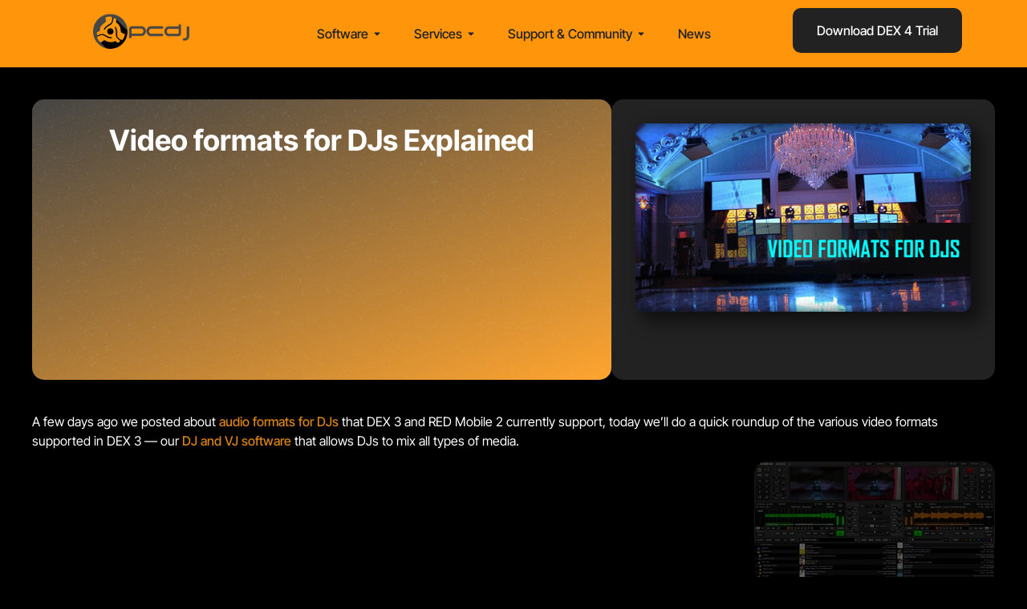

--- FILE ---
content_type: text/html; charset=UTF-8
request_url: https://pcdj.com/video-formats-for-djs-explained/
body_size: 141424
content:
<!doctype html>
<html lang="en-US" prefix="og: https://ogp.me/ns#">
<head>
<meta charset="UTF-8">
<meta name="viewport" content="width=device-width, initial-scale=1">
<link rel="profile" href="https://gmpg.org/xfn/11">
<style>img:is([sizes="auto" i], [sizes^="auto," i]) { contain-intrinsic-size: 3000px 1500px }</style>
<!-- Search Engine Optimization by Rank Math - https://rankmath.com/ -->
<title>Video formats for DJs Explained - PCDJ</title>
<meta name="description" content="A few days ago we posted about audio formats for DJs that DEX 3 and RED Mobile 2 currently support, today we&#039;ll do a quick roundup of the various video"/>
<meta name="robots" content="follow, index, max-snippet:-1, max-video-preview:-1, max-image-preview:large"/>
<link rel="canonical" href="https://pcdj.com/video-formats-for-djs-explained/" />
<meta property="og:locale" content="en_US" />
<meta property="og:type" content="article" />
<meta property="og:title" content="Video formats for DJs Explained - PCDJ" />
<meta property="og:description" content="A few days ago we posted about audio formats for DJs that DEX 3 and RED Mobile 2 currently support, today we&#039;ll do a quick roundup of the various video" />
<meta property="og:url" content="https://pcdj.com/video-formats-for-djs-explained/" />
<meta property="og:site_name" content="PCDJ" />
<meta property="article:tag" content="Video mixing" />
<meta property="article:tag" content="Video Mixing Formats" />
<meta property="article:tag" content="VJ" />
<meta property="article:section" content="DJ Technology" />
<meta property="og:image" content="https://pcdj.com/wp-content/uploads/2014/12/videoformats-coverimage.jpg" />
<meta property="og:image:secure_url" content="https://pcdj.com/wp-content/uploads/2014/12/videoformats-coverimage.jpg" />
<meta property="og:image:width" content="530" />
<meta property="og:image:height" content="298" />
<meta property="og:image:alt" content="Video formats for DJs Explained" />
<meta property="og:image:type" content="image/jpeg" />
<meta property="article:published_time" content="2014-12-17T10:28:16+00:00" />
<meta name="twitter:card" content="summary_large_image" />
<meta name="twitter:title" content="Video formats for DJs Explained - PCDJ" />
<meta name="twitter:description" content="A few days ago we posted about audio formats for DJs that DEX 3 and RED Mobile 2 currently support, today we&#039;ll do a quick roundup of the various video" />
<meta name="twitter:image" content="https://pcdj.com/wp-content/uploads/2014/12/videoformats-coverimage.jpg" />
<meta name="twitter:label1" content="Written by" />
<meta name="twitter:data1" content="Ryan Sherr" />
<meta name="twitter:label2" content="Time to read" />
<meta name="twitter:data2" content="5 minutes" />
<script type="application/ld+json" class="rank-math-schema">{"@context":"https://schema.org","@graph":[{"@type":"Organization","@id":"https://pcdj.com/#organization","name":"PCDJ","url":"https://pcdj.com","logo":{"@type":"ImageObject","@id":"https://pcdj.com/#logo","url":"https://pcdj.com/wp-content/uploads/2024/12/site-logo.webp","contentUrl":"https://pcdj.com/wp-content/uploads/2024/12/site-logo.webp","caption":"PCDJ","inLanguage":"en-US","width":"340","height":"163"},"description":"DJ Software and Karaoke Software designed for professionals. Elevate your DJ sets or karaoke nights with leading-edge technology. "},{"@type":"WebSite","@id":"https://pcdj.com/#website","url":"https://pcdj.com","name":"PCDJ","publisher":{"@id":"https://pcdj.com/#organization"},"inLanguage":"en-US"},{"@type":"ImageObject","@id":"https://pcdj.com/wp-content/uploads/2014/12/videoformats-coverimage.jpg","url":"https://pcdj.com/wp-content/uploads/2014/12/videoformats-coverimage.jpg","width":"530","height":"298","inLanguage":"en-US"},{"@type":"WebPage","@id":"https://pcdj.com/video-formats-for-djs-explained/#webpage","url":"https://pcdj.com/video-formats-for-djs-explained/","name":"Video formats for DJs Explained - PCDJ","datePublished":"2014-12-17T10:28:16+00:00","dateModified":"2014-12-17T10:28:16+00:00","isPartOf":{"@id":"https://pcdj.com/#website"},"primaryImageOfPage":{"@id":"https://pcdj.com/wp-content/uploads/2014/12/videoformats-coverimage.jpg"},"inLanguage":"en-US"},{"@type":"Person","@id":"https://pcdj.com/video-formats-for-djs-explained/#author","name":"Ryan Sherr","image":{"@type":"ImageObject","@id":"https://secure.gravatar.com/avatar/12c45bfedfaf6477ede9824e6134f572366cb009fd1c472690d7d9257e3fc758?s=96&amp;d=mm&amp;r=g","url":"https://secure.gravatar.com/avatar/12c45bfedfaf6477ede9824e6134f572366cb009fd1c472690d7d9257e3fc758?s=96&amp;d=mm&amp;r=g","caption":"Ryan Sherr","inLanguage":"en-US"},"worksFor":{"@id":"https://pcdj.com/#organization"}},{"@type":"BlogPosting","headline":"Video formats for DJs Explained - PCDJ","datePublished":"2014-12-17T10:28:16+00:00","dateModified":"2014-12-17T10:28:16+00:00","articleSection":"DJ Technology, DJ Tips And Tutorials","author":{"@id":"https://pcdj.com/video-formats-for-djs-explained/#author","name":"Ryan Sherr"},"publisher":{"@id":"https://pcdj.com/#organization"},"description":"A few days ago we posted about audio formats for DJs that DEX 3 and RED Mobile 2 currently support, today we&#039;ll do a quick roundup of the various video","name":"Video formats for DJs Explained - PCDJ","@id":"https://pcdj.com/video-formats-for-djs-explained/#richSnippet","isPartOf":{"@id":"https://pcdj.com/video-formats-for-djs-explained/#webpage"},"image":{"@id":"https://pcdj.com/wp-content/uploads/2014/12/videoformats-coverimage.jpg"},"inLanguage":"en-US","mainEntityOfPage":{"@id":"https://pcdj.com/video-formats-for-djs-explained/#webpage"}}]}</script>
<!-- /Rank Math WordPress SEO plugin -->
<link rel="alternate" type="application/rss+xml" title="PCDJ &raquo; Feed" href="https://pcdj.com/feed/" />
<link rel="alternate" type="application/rss+xml" title="PCDJ &raquo; Comments Feed" href="https://pcdj.com/comments/feed/" />
<link rel="alternate" type="application/rss+xml" title="PCDJ &raquo; Video formats for DJs Explained Comments Feed" href="https://pcdj.com/video-formats-for-djs-explained/feed/" />
<script>
window._wpemojiSettings = {"baseUrl":"https:\/\/s.w.org\/images\/core\/emoji\/16.0.1\/72x72\/","ext":".png","svgUrl":"https:\/\/s.w.org\/images\/core\/emoji\/16.0.1\/svg\/","svgExt":".svg","source":{"concatemoji":"https:\/\/pcdj.com\/wp-includes\/js\/wp-emoji-release.min.js?ver=6.8.3"}};
/*! This file is auto-generated */
!function(s,n){var o,i,e;function c(e){try{var t={supportTests:e,timestamp:(new Date).valueOf()};sessionStorage.setItem(o,JSON.stringify(t))}catch(e){}}function p(e,t,n){e.clearRect(0,0,e.canvas.width,e.canvas.height),e.fillText(t,0,0);var t=new Uint32Array(e.getImageData(0,0,e.canvas.width,e.canvas.height).data),a=(e.clearRect(0,0,e.canvas.width,e.canvas.height),e.fillText(n,0,0),new Uint32Array(e.getImageData(0,0,e.canvas.width,e.canvas.height).data));return t.every(function(e,t){return e===a[t]})}function u(e,t){e.clearRect(0,0,e.canvas.width,e.canvas.height),e.fillText(t,0,0);for(var n=e.getImageData(16,16,1,1),a=0;a<n.data.length;a++)if(0!==n.data[a])return!1;return!0}function f(e,t,n,a){switch(t){case"flag":return n(e,"\ud83c\udff3\ufe0f\u200d\u26a7\ufe0f","\ud83c\udff3\ufe0f\u200b\u26a7\ufe0f")?!1:!n(e,"\ud83c\udde8\ud83c\uddf6","\ud83c\udde8\u200b\ud83c\uddf6")&&!n(e,"\ud83c\udff4\udb40\udc67\udb40\udc62\udb40\udc65\udb40\udc6e\udb40\udc67\udb40\udc7f","\ud83c\udff4\u200b\udb40\udc67\u200b\udb40\udc62\u200b\udb40\udc65\u200b\udb40\udc6e\u200b\udb40\udc67\u200b\udb40\udc7f");case"emoji":return!a(e,"\ud83e\udedf")}return!1}function g(e,t,n,a){var r="undefined"!=typeof WorkerGlobalScope&&self instanceof WorkerGlobalScope?new OffscreenCanvas(300,150):s.createElement("canvas"),o=r.getContext("2d",{willReadFrequently:!0}),i=(o.textBaseline="top",o.font="600 32px Arial",{});return e.forEach(function(e){i[e]=t(o,e,n,a)}),i}function t(e){var t=s.createElement("script");t.src=e,t.defer=!0,s.head.appendChild(t)}"undefined"!=typeof Promise&&(o="wpEmojiSettingsSupports",i=["flag","emoji"],n.supports={everything:!0,everythingExceptFlag:!0},e=new Promise(function(e){s.addEventListener("DOMContentLoaded",e,{once:!0})}),new Promise(function(t){var n=function(){try{var e=JSON.parse(sessionStorage.getItem(o));if("object"==typeof e&&"number"==typeof e.timestamp&&(new Date).valueOf()<e.timestamp+604800&&"object"==typeof e.supportTests)return e.supportTests}catch(e){}return null}();if(!n){if("undefined"!=typeof Worker&&"undefined"!=typeof OffscreenCanvas&&"undefined"!=typeof URL&&URL.createObjectURL&&"undefined"!=typeof Blob)try{var e="postMessage("+g.toString()+"("+[JSON.stringify(i),f.toString(),p.toString(),u.toString()].join(",")+"));",a=new Blob([e],{type:"text/javascript"}),r=new Worker(URL.createObjectURL(a),{name:"wpTestEmojiSupports"});return void(r.onmessage=function(e){c(n=e.data),r.terminate(),t(n)})}catch(e){}c(n=g(i,f,p,u))}t(n)}).then(function(e){for(var t in e)n.supports[t]=e[t],n.supports.everything=n.supports.everything&&n.supports[t],"flag"!==t&&(n.supports.everythingExceptFlag=n.supports.everythingExceptFlag&&n.supports[t]);n.supports.everythingExceptFlag=n.supports.everythingExceptFlag&&!n.supports.flag,n.DOMReady=!1,n.readyCallback=function(){n.DOMReady=!0}}).then(function(){return e}).then(function(){var e;n.supports.everything||(n.readyCallback(),(e=n.source||{}).concatemoji?t(e.concatemoji):e.wpemoji&&e.twemoji&&(t(e.twemoji),t(e.wpemoji)))}))}((window,document),window._wpemojiSettings);
</script>
<style id='wp-emoji-styles-inline-css'>
img.wp-smiley, img.emoji {
display: inline !important;
border: none !important;
box-shadow: none !important;
height: 1em !important;
width: 1em !important;
margin: 0 0.07em !important;
vertical-align: -0.1em !important;
background: none !important;
padding: 0 !important;
}
</style>
<!-- <link rel='stylesheet' id='wp-block-library-css' href='https://pcdj.com/wp-includes/css/dist/block-library/style.min.css?ver=6.8.3' media='all' /> -->
<link rel="stylesheet" type="text/css" href="//pcdj.com/wp-content/cache/wpfc-minified/jqgdpekx/bh4xm.css" media="all"/>
<style id='global-styles-inline-css'>
:root{--wp--preset--aspect-ratio--square: 1;--wp--preset--aspect-ratio--4-3: 4/3;--wp--preset--aspect-ratio--3-4: 3/4;--wp--preset--aspect-ratio--3-2: 3/2;--wp--preset--aspect-ratio--2-3: 2/3;--wp--preset--aspect-ratio--16-9: 16/9;--wp--preset--aspect-ratio--9-16: 9/16;--wp--preset--color--black: #000000;--wp--preset--color--cyan-bluish-gray: #abb8c3;--wp--preset--color--white: #ffffff;--wp--preset--color--pale-pink: #f78da7;--wp--preset--color--vivid-red: #cf2e2e;--wp--preset--color--luminous-vivid-orange: #ff6900;--wp--preset--color--luminous-vivid-amber: #fcb900;--wp--preset--color--light-green-cyan: #7bdcb5;--wp--preset--color--vivid-green-cyan: #00d084;--wp--preset--color--pale-cyan-blue: #8ed1fc;--wp--preset--color--vivid-cyan-blue: #0693e3;--wp--preset--color--vivid-purple: #9b51e0;--wp--preset--gradient--vivid-cyan-blue-to-vivid-purple: linear-gradient(135deg,rgba(6,147,227,1) 0%,rgb(155,81,224) 100%);--wp--preset--gradient--light-green-cyan-to-vivid-green-cyan: linear-gradient(135deg,rgb(122,220,180) 0%,rgb(0,208,130) 100%);--wp--preset--gradient--luminous-vivid-amber-to-luminous-vivid-orange: linear-gradient(135deg,rgba(252,185,0,1) 0%,rgba(255,105,0,1) 100%);--wp--preset--gradient--luminous-vivid-orange-to-vivid-red: linear-gradient(135deg,rgba(255,105,0,1) 0%,rgb(207,46,46) 100%);--wp--preset--gradient--very-light-gray-to-cyan-bluish-gray: linear-gradient(135deg,rgb(238,238,238) 0%,rgb(169,184,195) 100%);--wp--preset--gradient--cool-to-warm-spectrum: linear-gradient(135deg,rgb(74,234,220) 0%,rgb(151,120,209) 20%,rgb(207,42,186) 40%,rgb(238,44,130) 60%,rgb(251,105,98) 80%,rgb(254,248,76) 100%);--wp--preset--gradient--blush-light-purple: linear-gradient(135deg,rgb(255,206,236) 0%,rgb(152,150,240) 100%);--wp--preset--gradient--blush-bordeaux: linear-gradient(135deg,rgb(254,205,165) 0%,rgb(254,45,45) 50%,rgb(107,0,62) 100%);--wp--preset--gradient--luminous-dusk: linear-gradient(135deg,rgb(255,203,112) 0%,rgb(199,81,192) 50%,rgb(65,88,208) 100%);--wp--preset--gradient--pale-ocean: linear-gradient(135deg,rgb(255,245,203) 0%,rgb(182,227,212) 50%,rgb(51,167,181) 100%);--wp--preset--gradient--electric-grass: linear-gradient(135deg,rgb(202,248,128) 0%,rgb(113,206,126) 100%);--wp--preset--gradient--midnight: linear-gradient(135deg,rgb(2,3,129) 0%,rgb(40,116,252) 100%);--wp--preset--font-size--small: 13px;--wp--preset--font-size--medium: 20px;--wp--preset--font-size--large: 36px;--wp--preset--font-size--x-large: 42px;--wp--preset--spacing--20: 0.44rem;--wp--preset--spacing--30: 0.67rem;--wp--preset--spacing--40: 1rem;--wp--preset--spacing--50: 1.5rem;--wp--preset--spacing--60: 2.25rem;--wp--preset--spacing--70: 3.38rem;--wp--preset--spacing--80: 5.06rem;--wp--preset--shadow--natural: 6px 6px 9px rgba(0, 0, 0, 0.2);--wp--preset--shadow--deep: 12px 12px 50px rgba(0, 0, 0, 0.4);--wp--preset--shadow--sharp: 6px 6px 0px rgba(0, 0, 0, 0.2);--wp--preset--shadow--outlined: 6px 6px 0px -3px rgba(255, 255, 255, 1), 6px 6px rgba(0, 0, 0, 1);--wp--preset--shadow--crisp: 6px 6px 0px rgba(0, 0, 0, 1);}:root { --wp--style--global--content-size: 800px;--wp--style--global--wide-size: 1200px; }:where(body) { margin: 0; }.wp-site-blocks > .alignleft { float: left; margin-right: 2em; }.wp-site-blocks > .alignright { float: right; margin-left: 2em; }.wp-site-blocks > .aligncenter { justify-content: center; margin-left: auto; margin-right: auto; }:where(.wp-site-blocks) > * { margin-block-start: 24px; margin-block-end: 0; }:where(.wp-site-blocks) > :first-child { margin-block-start: 0; }:where(.wp-site-blocks) > :last-child { margin-block-end: 0; }:root { --wp--style--block-gap: 24px; }:root :where(.is-layout-flow) > :first-child{margin-block-start: 0;}:root :where(.is-layout-flow) > :last-child{margin-block-end: 0;}:root :where(.is-layout-flow) > *{margin-block-start: 24px;margin-block-end: 0;}:root :where(.is-layout-constrained) > :first-child{margin-block-start: 0;}:root :where(.is-layout-constrained) > :last-child{margin-block-end: 0;}:root :where(.is-layout-constrained) > *{margin-block-start: 24px;margin-block-end: 0;}:root :where(.is-layout-flex){gap: 24px;}:root :where(.is-layout-grid){gap: 24px;}.is-layout-flow > .alignleft{float: left;margin-inline-start: 0;margin-inline-end: 2em;}.is-layout-flow > .alignright{float: right;margin-inline-start: 2em;margin-inline-end: 0;}.is-layout-flow > .aligncenter{margin-left: auto !important;margin-right: auto !important;}.is-layout-constrained > .alignleft{float: left;margin-inline-start: 0;margin-inline-end: 2em;}.is-layout-constrained > .alignright{float: right;margin-inline-start: 2em;margin-inline-end: 0;}.is-layout-constrained > .aligncenter{margin-left: auto !important;margin-right: auto !important;}.is-layout-constrained > :where(:not(.alignleft):not(.alignright):not(.alignfull)){max-width: var(--wp--style--global--content-size);margin-left: auto !important;margin-right: auto !important;}.is-layout-constrained > .alignwide{max-width: var(--wp--style--global--wide-size);}body .is-layout-flex{display: flex;}.is-layout-flex{flex-wrap: wrap;align-items: center;}.is-layout-flex > :is(*, div){margin: 0;}body .is-layout-grid{display: grid;}.is-layout-grid > :is(*, div){margin: 0;}body{padding-top: 0px;padding-right: 0px;padding-bottom: 0px;padding-left: 0px;}a:where(:not(.wp-element-button)){text-decoration: underline;}:root :where(.wp-element-button, .wp-block-button__link){background-color: #32373c;border-width: 0;color: #fff;font-family: inherit;font-size: inherit;line-height: inherit;padding: calc(0.667em + 2px) calc(1.333em + 2px);text-decoration: none;}.has-black-color{color: var(--wp--preset--color--black) !important;}.has-cyan-bluish-gray-color{color: var(--wp--preset--color--cyan-bluish-gray) !important;}.has-white-color{color: var(--wp--preset--color--white) !important;}.has-pale-pink-color{color: var(--wp--preset--color--pale-pink) !important;}.has-vivid-red-color{color: var(--wp--preset--color--vivid-red) !important;}.has-luminous-vivid-orange-color{color: var(--wp--preset--color--luminous-vivid-orange) !important;}.has-luminous-vivid-amber-color{color: var(--wp--preset--color--luminous-vivid-amber) !important;}.has-light-green-cyan-color{color: var(--wp--preset--color--light-green-cyan) !important;}.has-vivid-green-cyan-color{color: var(--wp--preset--color--vivid-green-cyan) !important;}.has-pale-cyan-blue-color{color: var(--wp--preset--color--pale-cyan-blue) !important;}.has-vivid-cyan-blue-color{color: var(--wp--preset--color--vivid-cyan-blue) !important;}.has-vivid-purple-color{color: var(--wp--preset--color--vivid-purple) !important;}.has-black-background-color{background-color: var(--wp--preset--color--black) !important;}.has-cyan-bluish-gray-background-color{background-color: var(--wp--preset--color--cyan-bluish-gray) !important;}.has-white-background-color{background-color: var(--wp--preset--color--white) !important;}.has-pale-pink-background-color{background-color: var(--wp--preset--color--pale-pink) !important;}.has-vivid-red-background-color{background-color: var(--wp--preset--color--vivid-red) !important;}.has-luminous-vivid-orange-background-color{background-color: var(--wp--preset--color--luminous-vivid-orange) !important;}.has-luminous-vivid-amber-background-color{background-color: var(--wp--preset--color--luminous-vivid-amber) !important;}.has-light-green-cyan-background-color{background-color: var(--wp--preset--color--light-green-cyan) !important;}.has-vivid-green-cyan-background-color{background-color: var(--wp--preset--color--vivid-green-cyan) !important;}.has-pale-cyan-blue-background-color{background-color: var(--wp--preset--color--pale-cyan-blue) !important;}.has-vivid-cyan-blue-background-color{background-color: var(--wp--preset--color--vivid-cyan-blue) !important;}.has-vivid-purple-background-color{background-color: var(--wp--preset--color--vivid-purple) !important;}.has-black-border-color{border-color: var(--wp--preset--color--black) !important;}.has-cyan-bluish-gray-border-color{border-color: var(--wp--preset--color--cyan-bluish-gray) !important;}.has-white-border-color{border-color: var(--wp--preset--color--white) !important;}.has-pale-pink-border-color{border-color: var(--wp--preset--color--pale-pink) !important;}.has-vivid-red-border-color{border-color: var(--wp--preset--color--vivid-red) !important;}.has-luminous-vivid-orange-border-color{border-color: var(--wp--preset--color--luminous-vivid-orange) !important;}.has-luminous-vivid-amber-border-color{border-color: var(--wp--preset--color--luminous-vivid-amber) !important;}.has-light-green-cyan-border-color{border-color: var(--wp--preset--color--light-green-cyan) !important;}.has-vivid-green-cyan-border-color{border-color: var(--wp--preset--color--vivid-green-cyan) !important;}.has-pale-cyan-blue-border-color{border-color: var(--wp--preset--color--pale-cyan-blue) !important;}.has-vivid-cyan-blue-border-color{border-color: var(--wp--preset--color--vivid-cyan-blue) !important;}.has-vivid-purple-border-color{border-color: var(--wp--preset--color--vivid-purple) !important;}.has-vivid-cyan-blue-to-vivid-purple-gradient-background{background: var(--wp--preset--gradient--vivid-cyan-blue-to-vivid-purple) !important;}.has-light-green-cyan-to-vivid-green-cyan-gradient-background{background: var(--wp--preset--gradient--light-green-cyan-to-vivid-green-cyan) !important;}.has-luminous-vivid-amber-to-luminous-vivid-orange-gradient-background{background: var(--wp--preset--gradient--luminous-vivid-amber-to-luminous-vivid-orange) !important;}.has-luminous-vivid-orange-to-vivid-red-gradient-background{background: var(--wp--preset--gradient--luminous-vivid-orange-to-vivid-red) !important;}.has-very-light-gray-to-cyan-bluish-gray-gradient-background{background: var(--wp--preset--gradient--very-light-gray-to-cyan-bluish-gray) !important;}.has-cool-to-warm-spectrum-gradient-background{background: var(--wp--preset--gradient--cool-to-warm-spectrum) !important;}.has-blush-light-purple-gradient-background{background: var(--wp--preset--gradient--blush-light-purple) !important;}.has-blush-bordeaux-gradient-background{background: var(--wp--preset--gradient--blush-bordeaux) !important;}.has-luminous-dusk-gradient-background{background: var(--wp--preset--gradient--luminous-dusk) !important;}.has-pale-ocean-gradient-background{background: var(--wp--preset--gradient--pale-ocean) !important;}.has-electric-grass-gradient-background{background: var(--wp--preset--gradient--electric-grass) !important;}.has-midnight-gradient-background{background: var(--wp--preset--gradient--midnight) !important;}.has-small-font-size{font-size: var(--wp--preset--font-size--small) !important;}.has-medium-font-size{font-size: var(--wp--preset--font-size--medium) !important;}.has-large-font-size{font-size: var(--wp--preset--font-size--large) !important;}.has-x-large-font-size{font-size: var(--wp--preset--font-size--x-large) !important;}
:root :where(.wp-block-pullquote){font-size: 1.5em;line-height: 1.6;}
</style>
<!-- <link rel='stylesheet' id='karaoke-packs-style-css' href='https://pcdj.com/wp-content/plugins/pcdj/public/css/karaoke-packs-style.css' media='all' /> -->
<!-- <link rel='stylesheet' id='pcdj-css' href='https://pcdj.com/wp-content/plugins/pcdj/public/css/pcdj-public.css?ver=1.0.0' media='all' /> -->
<!-- <link rel='stylesheet' id='hello-elementor-css' href='https://pcdj.com/wp-content/themes/hello-elementor/style.min.css?ver=3.2.1' media='all' /> -->
<!-- <link rel='stylesheet' id='hello-elementor-theme-style-css' href='https://pcdj.com/wp-content/themes/hello-elementor/theme.min.css?ver=3.2.1' media='all' /> -->
<!-- <link rel='stylesheet' id='hello-elementor-header-footer-css' href='https://pcdj.com/wp-content/themes/hello-elementor/header-footer.min.css?ver=3.2.1' media='all' /> -->
<!-- <link rel='stylesheet' id='elementor-frontend-css' href='https://pcdj.com/wp-content/uploads/elementor/css/custom-frontend.min.css?ver=1744138773' media='all' /> -->
<link rel="stylesheet" type="text/css" href="//pcdj.com/wp-content/cache/wpfc-minified/8mnsfwea/bh4ug.css" media="all"/>
<link rel='stylesheet' id='elementor-post-6-css' href='https://pcdj.com/wp-content/uploads/elementor/css/post-6.css?ver=1744138778' media='all' />
<!-- <link rel='stylesheet' id='widget-image-css' href='https://pcdj.com/wp-content/plugins/elementor/assets/css/widget-image.min.css?ver=3.28.3' media='all' /> -->
<!-- <link rel='stylesheet' id='widget-heading-css' href='https://pcdj.com/wp-content/plugins/elementor/assets/css/widget-heading.min.css?ver=3.28.3' media='all' /> -->
<!-- <link rel='stylesheet' id='widget-divider-css' href='https://pcdj.com/wp-content/plugins/elementor/assets/css/widget-divider.min.css?ver=3.28.3' media='all' /> -->
<!-- <link rel='stylesheet' id='widget-icon-list-css' href='https://pcdj.com/wp-content/uploads/elementor/css/custom-widget-icon-list.min.css?ver=1744138774' media='all' /> -->
<!-- <link rel='stylesheet' id='e-animation-fadeIn-css' href='https://pcdj.com/wp-content/plugins/elementor/assets/lib/animations/styles/fadeIn.min.css?ver=3.28.3' media='all' /> -->
<!-- <link rel='stylesheet' id='widget-mega-menu-css' href='https://pcdj.com/wp-content/uploads/elementor/css/custom-pro-widget-mega-menu.min.css?ver=1744138783' media='all' /> -->
<!-- <link rel='stylesheet' id='e-sticky-css' href='https://pcdj.com/wp-content/plugins/elementor-pro/assets/css/modules/sticky.min.css?ver=3.28.2' media='all' /> -->
<!-- <link rel='stylesheet' id='e-animation-slideInDown-css' href='https://pcdj.com/wp-content/plugins/elementor/assets/lib/animations/styles/slideInDown.min.css?ver=3.28.3' media='all' /> -->
<!-- <link rel='stylesheet' id='widget-social-icons-css' href='https://pcdj.com/wp-content/plugins/elementor/assets/css/widget-social-icons.min.css?ver=3.28.3' media='all' /> -->
<!-- <link rel='stylesheet' id='e-apple-webkit-css' href='https://pcdj.com/wp-content/uploads/elementor/css/custom-apple-webkit.min.css?ver=1744138780' media='all' /> -->
<!-- <link rel='stylesheet' id='widget-loop-common-css' href='https://pcdj.com/wp-content/plugins/elementor-pro/assets/css/widget-loop-common.min.css?ver=3.28.2' media='all' /> -->
<!-- <link rel='stylesheet' id='widget-loop-grid-css' href='https://pcdj.com/wp-content/uploads/elementor/css/custom-pro-widget-loop-grid.min.css?ver=1744138782' media='all' /> -->
<link rel="stylesheet" type="text/css" href="//pcdj.com/wp-content/cache/wpfc-minified/7nvowftb/3wmqd.css" media="all"/>
<link rel='stylesheet' id='elementor-post-169-css' href='https://pcdj.com/wp-content/uploads/elementor/css/post-169.css?ver=1764687151' media='all' />
<link rel='stylesheet' id='elementor-post-31846-css' href='https://pcdj.com/wp-content/uploads/elementor/css/post-31846.css?ver=1746210452' media='all' />
<link rel='stylesheet' id='elementor-post-31871-css' href='https://pcdj.com/wp-content/uploads/elementor/css/post-31871.css?ver=1744138827' media='all' />
<!-- <link rel='stylesheet' id='hello-elementor-child-style-css' href='https://pcdj.com/wp-content/themes/hello-theme-child-master/style.css?ver=2.0.0' media='all' /> -->
<!-- <link rel='stylesheet' id='elementor-gf-local-intertight-css' href='https://pcdj.com/wp-content/uploads/elementor/google-fonts/css/intertight.css?ver=1743532238' media='all' /> -->
<!-- <link rel='stylesheet' id='elementor-gf-local-inter-css' href='https://pcdj.com/wp-content/uploads/elementor/google-fonts/css/inter.css?ver=1743532735' media='all' /> -->
<link rel="stylesheet" type="text/css" href="//pcdj.com/wp-content/cache/wpfc-minified/9apdk01x/bh4uf.css" media="all"/>
<script src='//pcdj.com/wp-content/cache/wpfc-minified/7v1paslf/bh4ug.js' type="text/javascript"></script>
<!-- <script src="https://pcdj.com/wp-includes/js/jquery/jquery.min.js?ver=3.7.1" id="jquery-core-js"></script> -->
<!-- <script src="https://pcdj.com/wp-includes/js/jquery/jquery-migrate.min.js?ver=3.4.1" id="jquery-migrate-js"></script> -->
<!-- <script src="https://pcdj.com/wp-content/plugins/pcdj/public/js/pcdj-public.js?ver=1.0.0" id="pcdj-js"></script> -->
<link rel="https://api.w.org/" href="https://pcdj.com/wp-json/" /><link rel="alternate" title="JSON" type="application/json" href="https://pcdj.com/wp-json/wp/v2/posts/2742" /><link rel="EditURI" type="application/rsd+xml" title="RSD" href="https://pcdj.com/xmlrpc.php?rsd" />
<meta name="generator" content="WordPress 6.8.3" />
<link rel='shortlink' href='https://pcdj.com/?p=2742' />
<link rel="alternate" title="oEmbed (JSON)" type="application/json+oembed" href="https://pcdj.com/wp-json/oembed/1.0/embed?url=https%3A%2F%2Fpcdj.com%2Fvideo-formats-for-djs-explained%2F" />
<link rel="alternate" title="oEmbed (XML)" type="text/xml+oembed" href="https://pcdj.com/wp-json/oembed/1.0/embed?url=https%3A%2F%2Fpcdj.com%2Fvideo-formats-for-djs-explained%2F&#038;format=xml" />
<meta name="generator" content="Elementor 3.28.3; features: e_font_icon_svg, additional_custom_breakpoints, e_local_google_fonts; settings: css_print_method-external, google_font-enabled, font_display-swap">
<style>
.e-con.e-parent:nth-of-type(n+4):not(.e-lazyloaded):not(.e-no-lazyload),
.e-con.e-parent:nth-of-type(n+4):not(.e-lazyloaded):not(.e-no-lazyload) * {
background-image: none !important;
}
@media screen and (max-height: 1024px) {
.e-con.e-parent:nth-of-type(n+3):not(.e-lazyloaded):not(.e-no-lazyload),
.e-con.e-parent:nth-of-type(n+3):not(.e-lazyloaded):not(.e-no-lazyload) * {
background-image: none !important;
}
}
@media screen and (max-height: 640px) {
.e-con.e-parent:nth-of-type(n+2):not(.e-lazyloaded):not(.e-no-lazyload),
.e-con.e-parent:nth-of-type(n+2):not(.e-lazyloaded):not(.e-no-lazyload) * {
background-image: none !important;
}
}
</style>
<meta name="theme-color" content="#000000">
<link rel="icon" href="https://pcdj.com/wp-content/uploads/2024/12/favicon.png" sizes="32x32" />
<link rel="icon" href="https://pcdj.com/wp-content/uploads/2024/12/favicon.png" sizes="192x192" />
<link rel="apple-touch-icon" href="https://pcdj.com/wp-content/uploads/2024/12/favicon.png" />
<meta name="msapplication-TileImage" content="https://pcdj.com/wp-content/uploads/2024/12/favicon.png" />
</head>
<body class="wp-singular post-template-default single single-post postid-2742 single-format-standard wp-custom-logo wp-embed-responsive wp-theme-hello-elementor wp-child-theme-hello-theme-child-master elementor-default elementor-kit-6 elementor-page-31871">
<a class="skip-link screen-reader-text" href="#content">Skip to content</a>
<div data-elementor-type="header" data-elementor-id="169" class="elementor elementor-169 elementor-location-header" data-elementor-post-type="elementor_library">
<div class="elementor-element elementor-element-cff2abe animated-fast e-flex e-con-boxed elementor-invisible e-con e-parent" data-id="cff2abe" data-element_type="container" data-settings="{&quot;background_background&quot;:&quot;classic&quot;,&quot;sticky&quot;:&quot;top&quot;,&quot;sticky_on&quot;:[&quot;desktop&quot;],&quot;animation&quot;:&quot;slideInDown&quot;,&quot;sticky_offset&quot;:0,&quot;sticky_effects_offset&quot;:0,&quot;sticky_anchor_link_offset&quot;:0}">
<div class="e-con-inner">
<div class="elementor-element elementor-element-7a39d8f e-con-full e-flex e-con e-child" data-id="7a39d8f" data-element_type="container">
<div class="elementor-element elementor-element-bdc30bb elementor-widget elementor-widget-theme-site-logo elementor-widget-image" data-id="bdc30bb" data-element_type="widget" data-widget_type="theme-site-logo.default">
<div class="elementor-widget-container">
<a href="https://pcdj.com">
<img fetchpriority="high" width="340" height="163" src="https://pcdj.com/wp-content/uploads/2024/12/site-logo.webp" class="attachment-full size-full wp-image-171" alt="" srcset="https://pcdj.com/wp-content/uploads/2024/12/site-logo.webp 340w, https://pcdj.com/wp-content/uploads/2024/12/site-logo-300x144.webp 300w" sizes="(max-width: 340px) 100vw, 340px" />				</a>
</div>
</div>
</div>
<div class="elementor-element elementor-element-316fedf e-con-full e-flex e-con e-child" data-id="316fedf" data-element_type="container">
<div class="elementor-element elementor-element-bc73c36 e-full_width e-n-menu-layout-horizontal e-n-menu-tablet elementor-widget elementor-widget-n-menu" data-id="bc73c36" data-element_type="widget" id="main-menu" data-settings="{&quot;menu_items&quot;:[{&quot;item_title&quot;:&quot;Software&quot;,&quot;_id&quot;:&quot;bfad9e2&quot;,&quot;item_dropdown_content&quot;:&quot;yes&quot;,&quot;item_link&quot;:{&quot;url&quot;:&quot;&quot;,&quot;is_external&quot;:&quot;&quot;,&quot;nofollow&quot;:&quot;&quot;,&quot;custom_attributes&quot;:&quot;&quot;},&quot;item_icon&quot;:{&quot;value&quot;:&quot;&quot;,&quot;library&quot;:&quot;&quot;},&quot;item_icon_active&quot;:null,&quot;element_id&quot;:&quot;&quot;},{&quot;item_title&quot;:&quot;Services&quot;,&quot;_id&quot;:&quot;f1f0b0c&quot;,&quot;item_dropdown_content&quot;:&quot;yes&quot;,&quot;item_link&quot;:{&quot;url&quot;:&quot;&quot;,&quot;is_external&quot;:&quot;&quot;,&quot;nofollow&quot;:&quot;&quot;,&quot;custom_attributes&quot;:&quot;&quot;},&quot;item_icon&quot;:{&quot;value&quot;:&quot;&quot;,&quot;library&quot;:&quot;&quot;},&quot;item_icon_active&quot;:null,&quot;element_id&quot;:&quot;&quot;},{&quot;item_title&quot;:&quot;Support &amp; Community&quot;,&quot;item_dropdown_content&quot;:&quot;yes&quot;,&quot;_id&quot;:&quot;faae481&quot;,&quot;item_link&quot;:{&quot;url&quot;:&quot;&quot;,&quot;is_external&quot;:&quot;&quot;,&quot;nofollow&quot;:&quot;&quot;,&quot;custom_attributes&quot;:&quot;&quot;},&quot;item_icon&quot;:{&quot;value&quot;:&quot;&quot;,&quot;library&quot;:&quot;&quot;},&quot;item_icon_active&quot;:null,&quot;element_id&quot;:&quot;&quot;},{&quot;item_title&quot;:&quot;News&quot;,&quot;item_dropdown_content&quot;:&quot;&quot;,&quot;_id&quot;:&quot;554e054&quot;,&quot;item_link&quot;:{&quot;url&quot;:&quot;https:\/\/pcdj.com\/blog\/&quot;,&quot;is_external&quot;:&quot;&quot;,&quot;nofollow&quot;:&quot;&quot;,&quot;custom_attributes&quot;:&quot;&quot;},&quot;item_icon&quot;:{&quot;value&quot;:&quot;&quot;,&quot;library&quot;:&quot;&quot;},&quot;item_icon_active&quot;:null,&quot;element_id&quot;:&quot;&quot;}],&quot;item_position_horizontal&quot;:&quot;center&quot;,&quot;open_animation&quot;:&quot;fadeIn&quot;,&quot;menu_item_title_distance_from_content_mobile&quot;:{&quot;unit&quot;:&quot;px&quot;,&quot;size&quot;:14,&quot;sizes&quot;:[]},&quot;content_width&quot;:&quot;full_width&quot;,&quot;item_layout&quot;:&quot;horizontal&quot;,&quot;open_on&quot;:&quot;hover&quot;,&quot;horizontal_scroll&quot;:&quot;disable&quot;,&quot;breakpoint_selector&quot;:&quot;tablet&quot;,&quot;menu_item_title_distance_from_content&quot;:{&quot;unit&quot;:&quot;px&quot;,&quot;size&quot;:0,&quot;sizes&quot;:[]},&quot;menu_item_title_distance_from_content_laptop&quot;:{&quot;unit&quot;:&quot;px&quot;,&quot;size&quot;:&quot;&quot;,&quot;sizes&quot;:[]},&quot;menu_item_title_distance_from_content_tablet&quot;:{&quot;unit&quot;:&quot;px&quot;,&quot;size&quot;:&quot;&quot;,&quot;sizes&quot;:[]}}" data-widget_type="mega-menu.default">
<div class="elementor-widget-container">
<nav class="e-n-menu" data-widget-number="197" aria-label="Menu">
<button class="e-n-menu-toggle" id="menu-toggle-197" aria-haspopup="true" aria-expanded="false" aria-controls="menubar-197" aria-label="Menu Toggle">
<span class="e-n-menu-toggle-icon e-open">
<svg class="e-font-icon-svg e-eicon-menu-bar" viewBox="0 0 1000 1000" xmlns="http://www.w3.org/2000/svg"><path d="M104 333H896C929 333 958 304 958 271S929 208 896 208H104C71 208 42 237 42 271S71 333 104 333ZM104 583H896C929 583 958 554 958 521S929 458 896 458H104C71 458 42 487 42 521S71 583 104 583ZM104 833H896C929 833 958 804 958 771S929 708 896 708H104C71 708 42 737 42 771S71 833 104 833Z"></path></svg>			</span>
<span class="e-n-menu-toggle-icon e-close">
<svg class="e-font-icon-svg e-eicon-close" viewBox="0 0 1000 1000" xmlns="http://www.w3.org/2000/svg"><path d="M742 167L500 408 258 167C246 154 233 150 217 150 196 150 179 158 167 167 154 179 150 196 150 212 150 229 154 242 171 254L408 500 167 742C138 771 138 800 167 829 196 858 225 858 254 829L496 587 738 829C750 842 767 846 783 846 800 846 817 842 829 829 842 817 846 804 846 783 846 767 842 750 829 737L588 500 833 258C863 229 863 200 833 171 804 137 775 137 742 167Z"></path></svg>			</span>
</button>
<div class="e-n-menu-wrapper" id="menubar-197" aria-labelledby="menu-toggle-197">
<ul class="e-n-menu-heading">
<li class="e-n-menu-item">
<div id="e-n-menu-title-1971" class="e-n-menu-title">
<div class="e-n-menu-title-container">												<span class="e-n-menu-title-text">
Software						</span>
</div>											<button id="e-n-menu-dropdown-icon-1971" class="e-n-menu-dropdown-icon e-focus" data-tab-index="1" aria-haspopup="true" aria-expanded="false" aria-controls="e-n-menu-content-1971" >
<span class="e-n-menu-dropdown-icon-opened">
<svg aria-hidden="true" class="e-font-icon-svg e-fas-caret-up" viewBox="0 0 320 512" xmlns="http://www.w3.org/2000/svg"><path d="M288.662 352H31.338c-17.818 0-26.741-21.543-14.142-34.142l128.662-128.662c7.81-7.81 20.474-7.81 28.284 0l128.662 128.662c12.6 12.599 3.676 34.142-14.142 34.142z"></path></svg>								<span class="elementor-screen-only">Close Software</span>
</span>
<span class="e-n-menu-dropdown-icon-closed">
<svg aria-hidden="true" class="e-font-icon-svg e-fas-caret-down" viewBox="0 0 320 512" xmlns="http://www.w3.org/2000/svg"><path d="M31.3 192h257.3c17.8 0 26.7 21.5 14.1 34.1L174.1 354.8c-7.8 7.8-20.5 7.8-28.3 0L17.2 226.1C4.6 213.5 13.5 192 31.3 192z"></path></svg>								<span class="elementor-screen-only">Open Software</span>
</span>
</button>
</div>
<div class="e-n-menu-content">
<div id="e-n-menu-content-1971" data-tab-index="1" aria-labelledby="e-n-menu-dropdown-icon-1971" class="elementor-element elementor-element-409a9f0 e-flex e-con-boxed e-con e-child" data-id="409a9f0" data-element_type="container">
<div class="e-con-inner">
<a class="elementor-element elementor-element-b6a3041 e-con-full e-flex e-con e-child" data-id="b6a3041" data-element_type="container" href="https://pcdj.com/dj-software/dex-4/">
<div class="elementor-element elementor-element-999c94c elementor-widget elementor-widget-heading" data-id="999c94c" data-element_type="widget" data-widget_type="heading.default">
<div class="elementor-widget-container">
<p class="elementor-heading-title elementor-size-default">DEX 4: Does Everything – DJ and Karaoke</p>				</div>
</div>
<div class="elementor-element elementor-element-0a39463 elementor-widget-divider--view-line elementor-widget elementor-widget-divider" data-id="0a39463" data-element_type="widget" data-widget_type="divider.default">
<div class="elementor-widget-container">
<div class="elementor-divider">
<span class="elementor-divider-separator">
</span>
</div>
</div>
</div>
<div class="elementor-element elementor-element-c36147a elementor-widget elementor-widget-image" data-id="c36147a" data-element_type="widget" data-widget_type="image.default">
<div class="elementor-widget-container">
<img width="1030" height="579" src="https://pcdj.com/wp-content/uploads/2025/01/dex3-1920x1080-video-mainimage-d-1.webp" class="attachment-full size-full wp-image-34467" alt="" srcset="https://pcdj.com/wp-content/uploads/2025/01/dex3-1920x1080-video-mainimage-d-1.webp 1030w, https://pcdj.com/wp-content/uploads/2025/01/dex3-1920x1080-video-mainimage-d-1-300x169.webp 300w, https://pcdj.com/wp-content/uploads/2025/01/dex3-1920x1080-video-mainimage-d-1-1024x576.webp 1024w, https://pcdj.com/wp-content/uploads/2025/01/dex3-1920x1080-video-mainimage-d-1-768x432.webp 768w" sizes="(max-width: 1030px) 100vw, 1030px" />															</div>
</div>
<div class="elementor-element elementor-element-4dc3d46 elementor-widget elementor-widget-heading" data-id="4dc3d46" data-element_type="widget" data-widget_type="heading.default">
<div class="elementor-widget-container">
<p class="elementor-heading-title elementor-size-default">Mix, manage, and perform effortlessly with the ultimate all-in-one DJ and karaoke entertainment solution!</p>				</div>
</div>
</a>
<div class="elementor-element elementor-element-2e918d9 e-con-full e-grid e-con e-child" data-id="2e918d9" data-element_type="container">
<div class="elementor-element elementor-element-3cbf5a7 e-con-full e-flex e-con e-child" data-id="3cbf5a7" data-element_type="container">
<div class="elementor-element elementor-element-28647b3 elementor-widget elementor-widget-heading" data-id="28647b3" data-element_type="widget" data-widget_type="heading.default">
<div class="elementor-widget-container">
<p class="elementor-heading-title elementor-size-default"><a href="https://pcdj.com/dj-software/">DJ Software</a></p>				</div>
</div>
<div class="elementor-element elementor-element-62ac647 elementor-widget-divider--view-line elementor-widget elementor-widget-divider" data-id="62ac647" data-element_type="widget" data-widget_type="divider.default">
<div class="elementor-widget-container">
<div class="elementor-divider">
<span class="elementor-divider-separator">
</span>
</div>
</div>
</div>
<div class="elementor-element elementor-element-f716c81 e-con-full e-flex e-con e-child" data-id="f716c81" data-element_type="container">
<div class="elementor-element elementor-element-108e550 e-con-full e-flex e-con e-child" data-id="108e550" data-element_type="container">
<div class="elementor-element elementor-element-90a610c elementor-widget elementor-widget-heading" data-id="90a610c" data-element_type="widget" data-widget_type="heading.default">
<div class="elementor-widget-container">
<p class="elementor-heading-title elementor-size-default"><a href="https://pcdj.com/dj-software/dex-4/">DEX 4 (Pro Edition)</a></p>				</div>
</div>
<a class="elementor-element elementor-element-8502cbf e-con-full e-flex e-con e-child" data-id="8502cbf" data-element_type="container" href="https://pcdj.com/dj-software/free-trials/dex-4-free-trial/">
<div class="elementor-element elementor-element-be3c347 elementor-view-default elementor-widget elementor-widget-icon" data-id="be3c347" data-element_type="widget" data-widget_type="icon.default">
<div class="elementor-widget-container">
<div class="elementor-icon-wrapper">
<div class="elementor-icon">
<svg aria-hidden="true" class="e-font-icon-svg e-fas-download" viewBox="0 0 512 512" xmlns="http://www.w3.org/2000/svg"><path d="M216 0h80c13.3 0 24 10.7 24 24v168h87.7c17.8 0 26.7 21.5 14.1 34.1L269.7 378.3c-7.5 7.5-19.8 7.5-27.3 0L90.1 226.1c-12.6-12.6-3.7-34.1 14.1-34.1H192V24c0-13.3 10.7-24 24-24zm296 376v112c0 13.3-10.7 24-24 24H24c-13.3 0-24-10.7-24-24V376c0-13.3 10.7-24 24-24h146.7l49 49c20.1 20.1 52.5 20.1 72.6 0l49-49H488c13.3 0 24 10.7 24 24zm-124 88c0-11-9-20-20-20s-20 9-20 20 9 20 20 20 20-9 20-20zm64 0c0-11-9-20-20-20s-20 9-20 20 9 20 20 20 20-9 20-20z"></path></svg>			</div>
</div>
</div>
</div>
<div class="elementor-element elementor-element-5b66863 elementor-widget elementor-widget-heading" data-id="5b66863" data-element_type="widget" data-widget_type="heading.default">
<div class="elementor-widget-container">
<p class="elementor-heading-title elementor-size-default">Download Trial</p>				</div>
</div>
</a>
</div>
<div class="elementor-element elementor-element-b716968 e-con-full e-flex e-con e-child" data-id="b716968" data-element_type="container">
<div class="elementor-element elementor-element-5889bac elementor-widget elementor-widget-heading" data-id="5889bac" data-element_type="widget" data-widget_type="heading.default">
<div class="elementor-widget-container">
<p class="elementor-heading-title elementor-size-default"><a href="https://pcdj.com/dj-software/dex-3-re/">DEX 3 RE (Red Edition)</a></p>				</div>
</div>
<a class="elementor-element elementor-element-4ac4c54 e-con-full e-flex e-con e-child" data-id="4ac4c54" data-element_type="container" href="https://pcdj.com/dj-software/free-trials/dex-3-re-free-trial-2/">
<div class="elementor-element elementor-element-13fc300 elementor-view-default elementor-widget elementor-widget-icon" data-id="13fc300" data-element_type="widget" data-widget_type="icon.default">
<div class="elementor-widget-container">
<div class="elementor-icon-wrapper">
<div class="elementor-icon">
<svg aria-hidden="true" class="e-font-icon-svg e-fas-download" viewBox="0 0 512 512" xmlns="http://www.w3.org/2000/svg"><path d="M216 0h80c13.3 0 24 10.7 24 24v168h87.7c17.8 0 26.7 21.5 14.1 34.1L269.7 378.3c-7.5 7.5-19.8 7.5-27.3 0L90.1 226.1c-12.6-12.6-3.7-34.1 14.1-34.1H192V24c0-13.3 10.7-24 24-24zm296 376v112c0 13.3-10.7 24-24 24H24c-13.3 0-24-10.7-24-24V376c0-13.3 10.7-24 24-24h146.7l49 49c20.1 20.1 52.5 20.1 72.6 0l49-49H488c13.3 0 24 10.7 24 24zm-124 88c0-11-9-20-20-20s-20 9-20 20 9 20 20 20 20-9 20-20zm64 0c0-11-9-20-20-20s-20 9-20 20 9 20 20 20 20-9 20-20z"></path></svg>			</div>
</div>
</div>
</div>
<div class="elementor-element elementor-element-a980f3e elementor-widget elementor-widget-heading" data-id="a980f3e" data-element_type="widget" data-widget_type="heading.default">
<div class="elementor-widget-container">
<p class="elementor-heading-title elementor-size-default">Download Trial</p>				</div>
</div>
</a>
</div>
<div class="elementor-element elementor-element-2bb4608 e-con-full e-flex e-con e-child" data-id="2bb4608" data-element_type="container">
<div class="elementor-element elementor-element-c30b86b elementor-widget elementor-widget-heading" data-id="c30b86b" data-element_type="widget" data-widget_type="heading.default">
<div class="elementor-widget-container">
<p class="elementor-heading-title elementor-size-default"><a href="https://pcdj.com/dj-software/dj-dex-ipad-dj-app/">DJ DEX (iPad DJ App)</a></p>				</div>
</div>
</div>
<div class="elementor-element elementor-element-d6169ba e-con-full e-flex e-con e-child" data-id="d6169ba" data-element_type="container">
<div class="elementor-element elementor-element-010b255 elementor-widget elementor-widget-heading" data-id="010b255" data-element_type="widget" data-widget_type="heading.default">
<div class="elementor-widget-container">
<p class="elementor-heading-title elementor-size-default"><a href="https://pcdj.com/dj-software/dex-3-le/">DEX 3 LE (Free Edition)</a></p>				</div>
</div>
</div>
<div class="elementor-element elementor-element-91213c4 e-con-full e-flex e-con e-child" data-id="91213c4" data-element_type="container">
<div class="elementor-element elementor-element-82304b7 elementor-widget elementor-widget-heading" data-id="82304b7" data-element_type="widget" data-widget_type="heading.default">
<div class="elementor-widget-container">
<p class="elementor-heading-title elementor-size-default"><a href="https://pcdj.com/dj-software/free-trials/">Free Trials</a></p>				</div>
</div>
</div>
<div class="elementor-element elementor-element-04dadce e-con-full e-flex e-con e-child" data-id="04dadce" data-element_type="container">
<div class="elementor-element elementor-element-4f03c44 elementor-widget elementor-widget-heading" data-id="4f03c44" data-element_type="widget" data-widget_type="heading.default">
<div class="elementor-widget-container">
<p class="elementor-heading-title elementor-size-default"><a href="https://pcdj.com/comparison-chart/">Comparison Chart</a></p>				</div>
</div>
</div>
<div class="elementor-element elementor-element-5325f92 e-con-full e-flex e-con e-child" data-id="5325f92" data-element_type="container">
<div class="elementor-element elementor-element-b417a6d elementor-widget elementor-widget-heading" data-id="b417a6d" data-element_type="widget" data-widget_type="heading.default">
<div class="elementor-widget-container">
<p class="elementor-heading-title elementor-size-default"><a href="https://pcdj.com/dj-mixing-software/">DJ Mixing Software</a></p>				</div>
</div>
</div>
<div class="elementor-element elementor-element-e9f0fc3 e-con-full e-flex e-con e-child" data-id="e9f0fc3" data-element_type="container">
<div class="elementor-element elementor-element-1eb3010 elementor-widget elementor-widget-heading" data-id="1eb3010" data-element_type="widget" data-widget_type="heading.default">
<div class="elementor-widget-container">
<p class="elementor-heading-title elementor-size-default"><a href="https://pcdj.com/dj-controllers/">DJ Controllers</a></p>				</div>
</div>
</div>
</div>
</div>
<div class="elementor-element elementor-element-bbfa8f5 e-con-full e-flex e-con e-child" data-id="bbfa8f5" data-element_type="container">
<div class="elementor-element elementor-element-21b8457 elementor-widget elementor-widget-heading" data-id="21b8457" data-element_type="widget" data-widget_type="heading.default">
<div class="elementor-widget-container">
<p class="elementor-heading-title elementor-size-default"><a href="https://pcdj.com/karaoke-software/">Karaoke Software</a></p>				</div>
</div>
<div class="elementor-element elementor-element-dac5408 elementor-widget-divider--view-line elementor-widget elementor-widget-divider" data-id="dac5408" data-element_type="widget" data-widget_type="divider.default">
<div class="elementor-widget-container">
<div class="elementor-divider">
<span class="elementor-divider-separator">
</span>
</div>
</div>
</div>
<div class="elementor-element elementor-element-76a0f4b e-con-full e-flex e-con e-child" data-id="76a0f4b" data-element_type="container">
<div class="elementor-element elementor-element-748c0d1 e-con-full e-flex e-con e-child" data-id="748c0d1" data-element_type="container">
<div class="elementor-element elementor-element-b4a5403 elementor-widget elementor-widget-heading" data-id="b4a5403" data-element_type="widget" data-widget_type="heading.default">
<div class="elementor-widget-container">
<p class="elementor-heading-title elementor-size-default"><a href="http://www.lyrxkaraoke.com/" target="_blank">LYRX (Windows/Mac)</a></p>				</div>
</div>
<a class="elementor-element elementor-element-c315ee0 e-con-full e-flex e-con e-child" data-id="c315ee0" data-element_type="container" href="https://lyrxkaraoke.com/free-trial-2/">
<div class="elementor-element elementor-element-dc27075 elementor-view-default elementor-widget elementor-widget-icon" data-id="dc27075" data-element_type="widget" data-widget_type="icon.default">
<div class="elementor-widget-container">
<div class="elementor-icon-wrapper">
<div class="elementor-icon">
<svg aria-hidden="true" class="e-font-icon-svg e-fas-download" viewBox="0 0 512 512" xmlns="http://www.w3.org/2000/svg"><path d="M216 0h80c13.3 0 24 10.7 24 24v168h87.7c17.8 0 26.7 21.5 14.1 34.1L269.7 378.3c-7.5 7.5-19.8 7.5-27.3 0L90.1 226.1c-12.6-12.6-3.7-34.1 14.1-34.1H192V24c0-13.3 10.7-24 24-24zm296 376v112c0 13.3-10.7 24-24 24H24c-13.3 0-24-10.7-24-24V376c0-13.3 10.7-24 24-24h146.7l49 49c20.1 20.1 52.5 20.1 72.6 0l49-49H488c13.3 0 24 10.7 24 24zm-124 88c0-11-9-20-20-20s-20 9-20 20 9 20 20 20 20-9 20-20zm64 0c0-11-9-20-20-20s-20 9-20 20 9 20 20 20 20-9 20-20z"></path></svg>			</div>
</div>
</div>
</div>
<div class="elementor-element elementor-element-3cab684 elementor-widget elementor-widget-heading" data-id="3cab684" data-element_type="widget" data-widget_type="heading.default">
<div class="elementor-widget-container">
<p class="elementor-heading-title elementor-size-default">Download Trial</p>				</div>
</div>
</a>
</div>
<div class="elementor-element elementor-element-f545382 e-con-full e-flex e-con e-child" data-id="f545382" data-element_type="container">
<div class="elementor-element elementor-element-2031d3d elementor-widget elementor-widget-heading" data-id="2031d3d" data-element_type="widget" data-widget_type="heading.default">
<div class="elementor-widget-container">
<p class="elementor-heading-title elementor-size-default"><a href="https://pcdj.com/karaoke-software/karaoki/">KARAOKI (Windows)</a></p>				</div>
</div>
<a class="elementor-element elementor-element-02aaa9a e-con-full e-flex e-con e-child" data-id="02aaa9a" data-element_type="container" href="https://pcdj.com/karaoke-software/free-trials/karaoki-free-trial/">
<div class="elementor-element elementor-element-cb3f3dd elementor-view-default elementor-widget elementor-widget-icon" data-id="cb3f3dd" data-element_type="widget" data-widget_type="icon.default">
<div class="elementor-widget-container">
<div class="elementor-icon-wrapper">
<div class="elementor-icon">
<svg aria-hidden="true" class="e-font-icon-svg e-fas-download" viewBox="0 0 512 512" xmlns="http://www.w3.org/2000/svg"><path d="M216 0h80c13.3 0 24 10.7 24 24v168h87.7c17.8 0 26.7 21.5 14.1 34.1L269.7 378.3c-7.5 7.5-19.8 7.5-27.3 0L90.1 226.1c-12.6-12.6-3.7-34.1 14.1-34.1H192V24c0-13.3 10.7-24 24-24zm296 376v112c0 13.3-10.7 24-24 24H24c-13.3 0-24-10.7-24-24V376c0-13.3 10.7-24 24-24h146.7l49 49c20.1 20.1 52.5 20.1 72.6 0l49-49H488c13.3 0 24 10.7 24 24zm-124 88c0-11-9-20-20-20s-20 9-20 20 9 20 20 20 20-9 20-20zm64 0c0-11-9-20-20-20s-20 9-20 20 9 20 20 20 20-9 20-20z"></path></svg>			</div>
</div>
</div>
</div>
<div class="elementor-element elementor-element-cd6a480 elementor-widget elementor-widget-heading" data-id="cd6a480" data-element_type="widget" data-widget_type="heading.default">
<div class="elementor-widget-container">
<p class="elementor-heading-title elementor-size-default">Download Trial</p>				</div>
</div>
</a>
</div>
<div class="elementor-element elementor-element-ba10617 e-con-full e-flex e-con e-child" data-id="ba10617" data-element_type="container">
<div class="elementor-element elementor-element-d5f8494 elementor-widget elementor-widget-heading" data-id="d5f8494" data-element_type="widget" data-widget_type="heading.default">
<div class="elementor-widget-container">
<p class="elementor-heading-title elementor-size-default"><a href="https://pcdj.com/karaoke-software/automated-karaoke-system-km-1/">Automated Karaoke</a></p>				</div>
</div>
</div>
<div class="elementor-element elementor-element-caeb553 e-con-full e-flex e-con e-child" data-id="caeb553" data-element_type="container">
<div class="elementor-element elementor-element-c38b6d3 elementor-widget elementor-widget-heading" data-id="c38b6d3" data-element_type="widget" data-widget_type="heading.default">
<div class="elementor-widget-container">
<p class="elementor-heading-title elementor-size-default"><a href="https://pcdj.com/karaoke-software/free-trials/">Free Trials</a></p>				</div>
</div>
</div>
<div class="elementor-element elementor-element-f765e79 e-con-full e-flex e-con e-child" data-id="f765e79" data-element_type="container">
<div class="elementor-element elementor-element-01480bb elementor-widget elementor-widget-heading" data-id="01480bb" data-element_type="widget" data-widget_type="heading.default">
<div class="elementor-widget-container">
<p class="elementor-heading-title elementor-size-default"><a href="https://pcdj.com/karaoke-software/ksr-karaoke-singer-request-app/">KSR Singer Request App</a></p>				</div>
</div>
</div>
<div class="elementor-element elementor-element-6df0af3 e-con-full e-flex e-con e-child" data-id="6df0af3" data-element_type="container">
<div class="elementor-element elementor-element-63397fa elementor-widget elementor-widget-heading" data-id="63397fa" data-element_type="widget" data-widget_type="heading.default">
<div class="elementor-widget-container">
<p class="elementor-heading-title elementor-size-default"><a href="https://pcdj.com/karaoke-software/karaoke-file-name-fixer/">Karaoke File Name Fixer</a></p>				</div>
</div>
</div>
<div class="elementor-element elementor-element-c7a47f9 e-con-full e-flex e-con e-child" data-id="c7a47f9" data-element_type="container">
<div class="elementor-element elementor-element-922dec6 elementor-widget elementor-widget-heading" data-id="922dec6" data-element_type="widget" data-widget_type="heading.default">
<div class="elementor-widget-container">
<p class="elementor-heading-title elementor-size-default"><a href="https://pcdj.com/karaoke-software/songbookdb/">Songbook DB</a></p>				</div>
</div>
</div>
</div>
</div>
</div>
</div>
</div>
</div>
</li>
<li class="e-n-menu-item">
<div id="e-n-menu-title-1972" class="e-n-menu-title">
<div class="e-n-menu-title-container">												<span class="e-n-menu-title-text">
Services						</span>
</div>											<button id="e-n-menu-dropdown-icon-1972" class="e-n-menu-dropdown-icon e-focus" data-tab-index="2" aria-haspopup="true" aria-expanded="false" aria-controls="e-n-menu-content-1972" >
<span class="e-n-menu-dropdown-icon-opened">
<svg aria-hidden="true" class="e-font-icon-svg e-fas-caret-up" viewBox="0 0 320 512" xmlns="http://www.w3.org/2000/svg"><path d="M288.662 352H31.338c-17.818 0-26.741-21.543-14.142-34.142l128.662-128.662c7.81-7.81 20.474-7.81 28.284 0l128.662 128.662c12.6 12.599 3.676 34.142-14.142 34.142z"></path></svg>								<span class="elementor-screen-only">Close Services</span>
</span>
<span class="e-n-menu-dropdown-icon-closed">
<svg aria-hidden="true" class="e-font-icon-svg e-fas-caret-down" viewBox="0 0 320 512" xmlns="http://www.w3.org/2000/svg"><path d="M31.3 192h257.3c17.8 0 26.7 21.5 14.1 34.1L174.1 354.8c-7.8 7.8-20.5 7.8-28.3 0L17.2 226.1C4.6 213.5 13.5 192 31.3 192z"></path></svg>								<span class="elementor-screen-only">Open Services</span>
</span>
</button>
</div>
<div class="e-n-menu-content">
<div id="e-n-menu-content-1972" data-tab-index="2" aria-labelledby="e-n-menu-dropdown-icon-1972" class="elementor-element elementor-element-6015f1d e-flex e-con-boxed e-con e-child" data-id="6015f1d" data-element_type="container" data-settings="{&quot;background_background&quot;:&quot;classic&quot;}">
<div class="e-con-inner">
<div class="elementor-element elementor-element-9f55ea9 e-con-full e-flex e-con e-child" data-id="9f55ea9" data-element_type="container" data-settings="{&quot;background_background&quot;:&quot;classic&quot;}">
<div class="elementor-element elementor-element-2b64a67 elementor-widget elementor-widget-heading" data-id="2b64a67" data-element_type="widget" data-widget_type="heading.default">
<div class="elementor-widget-container">
<p class="elementor-heading-title elementor-size-default"><a href="https://pcdj.com/services/">Services</a></p>				</div>
</div>
<div class="elementor-element elementor-element-32005f0 elementor-widget-divider--view-line elementor-widget elementor-widget-divider" data-id="32005f0" data-element_type="widget" data-widget_type="divider.default">
<div class="elementor-widget-container">
<div class="elementor-divider">
<span class="elementor-divider-separator">
</span>
</div>
</div>
</div>
<div class="elementor-element elementor-element-b0ce795 e-con-full e-flex e-con e-child" data-id="b0ce795" data-element_type="container">
<div class="elementor-element elementor-element-057db5a e-con-full e-flex e-con e-child" data-id="057db5a" data-element_type="container">
<div class="elementor-element elementor-element-425ee8b elementor-widget elementor-widget-heading" data-id="425ee8b" data-element_type="widget" data-widget_type="heading.default">
<div class="elementor-widget-container">
<p class="elementor-heading-title elementor-size-default"><a href="https://pcdj.com/services/tidal/">Tidal</a></p>				</div>
</div>
</div>
<div class="elementor-element elementor-element-ac1ad9c e-con-full e-flex e-con e-child" data-id="ac1ad9c" data-element_type="container">
<div class="elementor-element elementor-element-315929c elementor-widget elementor-widget-heading" data-id="315929c" data-element_type="widget" data-widget_type="heading.default">
<div class="elementor-widget-container">
<p class="elementor-heading-title elementor-size-default"><a href="https://pcdj.com/services/link-streaming-service/">Beatport & Beatsource LINK</a></p>				</div>
</div>
</div>
<div class="elementor-element elementor-element-069bca9 e-con-full e-flex e-con e-child" data-id="069bca9" data-element_type="container">
<div class="elementor-element elementor-element-73bbf21 elementor-widget elementor-widget-heading" data-id="73bbf21" data-element_type="widget" data-widget_type="heading.default">
<div class="elementor-widget-container">
<p class="elementor-heading-title elementor-size-default"><a href="https://pcdj.com/services/soundcloud-go/">SoundCloud Go+</a></p>				</div>
</div>
</div>
<div class="elementor-element elementor-element-164bf40 e-con-full e-flex e-con e-child" data-id="164bf40" data-element_type="container">
<div class="elementor-element elementor-element-d8f2a15 elementor-widget elementor-widget-heading" data-id="d8f2a15" data-element_type="widget" data-widget_type="heading.default">
<div class="elementor-widget-container">
<p class="elementor-heading-title elementor-size-default"><a href="https://pcdj.com/services/karaoke-subscriptions/">Karaoke Subscriptions</a></p>				</div>
</div>
</div>
<div class="elementor-element elementor-element-be70599 e-con-full e-flex e-con e-child" data-id="be70599" data-element_type="container">
<div class="elementor-element elementor-element-3798b46 elementor-widget elementor-widget-heading" data-id="3798b46" data-element_type="widget" data-widget_type="heading.default">
<div class="elementor-widget-container">
<p class="elementor-heading-title elementor-size-default"><a href="https://pcdj.com/karaoke-software/ksr-karaoke-singer-request-app/">Karaoke Singer Request App</a></p>				</div>
</div>
</div>
<div class="elementor-element elementor-element-d567cf2 e-con-full e-flex e-con e-child" data-id="d567cf2" data-element_type="container">
<div class="elementor-element elementor-element-5a43e19 elementor-widget elementor-widget-heading" data-id="5a43e19" data-element_type="widget" data-widget_type="heading.default">
<div class="elementor-widget-container">
<p class="elementor-heading-title elementor-size-default"><a href="https://pcdj.com/karaoke-software/songbookdb/">Songbook DB</a></p>				</div>
</div>
</div>
<div class="elementor-element elementor-element-5dff67a e-con-full e-flex e-con e-child" data-id="5dff67a" data-element_type="container">
<div class="elementor-element elementor-element-d4a197a elementor-widget elementor-widget-heading" data-id="d4a197a" data-element_type="widget" data-widget_type="heading.default">
<div class="elementor-widget-container">
<p class="elementor-heading-title elementor-size-default"><a href="https://pcdj.com/services/jammtext/">JammText</a></p>				</div>
</div>
</div>
<div class="elementor-element elementor-element-e7953cd e-con-full e-flex e-con e-child" data-id="e7953cd" data-element_type="container">
<div class="elementor-element elementor-element-9ad1395 elementor-widget elementor-widget-heading" data-id="9ad1395" data-element_type="widget" data-widget_type="heading.default">
<div class="elementor-widget-container">
<p class="elementor-heading-title elementor-size-default">Karaoke Download Packs</p>				</div>
</div>
</div>
</div>
<div class="elementor-element elementor-element-f2e0484 elementor-icon-list--layout-traditional elementor-list-item-link-full_width elementor-widget elementor-widget-icon-list" data-id="f2e0484" data-element_type="widget" data-widget_type="icon-list.default">
<div class="elementor-widget-container">
<ul class="elementor-icon-list-items">
<li class="elementor-icon-list-item">
<a href="https://pcdj.com/services/karaoke-music-packs/">
<span class="elementor-icon-list-icon">
<svg aria-hidden="true" class="e-font-icon-svg e-fas-circle" viewBox="0 0 512 512" xmlns="http://www.w3.org/2000/svg"><path d="M256 8C119 8 8 119 8 256s111 248 248 248 248-111 248-248S393 8 256 8z"></path></svg>						</span>
<span class="elementor-icon-list-text">Karaoke Music Packs</span>
</a>
</li>
<li class="elementor-icon-list-item">
<a href="https://pcdj.com/services/unique-karaoke-packs/">
<span class="elementor-icon-list-icon">
<svg aria-hidden="true" class="e-font-icon-svg e-fas-circle" viewBox="0 0 512 512" xmlns="http://www.w3.org/2000/svg"><path d="M256 8C119 8 8 119 8 256s111 248 248 248 248-111 248-248S393 8 256 8z"></path></svg>						</span>
<span class="elementor-icon-list-text">Unique Karaoke Packs</span>
</a>
</li>
</ul>
</div>
</div>
</div>
<div class="elementor-element elementor-element-7dc070d e-con-full e-grid e-con e-child" data-id="7dc070d" data-element_type="container">
<a class="elementor-element elementor-element-e54d578 e-con-full e-flex e-con e-child" data-id="e54d578" data-element_type="container" data-settings="{&quot;background_background&quot;:&quot;classic&quot;}" href="https://pcdj.com/services/tidal/">
<div class="elementor-element elementor-element-a7d22b0 elementor-widget elementor-widget-image" data-id="a7d22b0" data-element_type="widget" data-widget_type="image.default">
<div class="elementor-widget-container">
<img width="800" height="389" src="https://pcdj.com/wp-content/uploads/2024/12/tidal-1024x498.png" class="attachment-large size-large wp-image-255" alt="" srcset="https://pcdj.com/wp-content/uploads/2024/12/tidal-1024x498.png 1024w, https://pcdj.com/wp-content/uploads/2024/12/tidal-300x146.png 300w, https://pcdj.com/wp-content/uploads/2024/12/tidal-768x374.png 768w, https://pcdj.com/wp-content/uploads/2024/12/tidal-1536x747.png 1536w, https://pcdj.com/wp-content/uploads/2024/12/tidal-2048x996.png 2048w" sizes="(max-width: 800px) 100vw, 800px" />															</div>
</div>
</a>
<a class="elementor-element elementor-element-3fbb406 e-con-full e-flex e-con e-child" data-id="3fbb406" data-element_type="container" data-settings="{&quot;background_background&quot;:&quot;classic&quot;}" href="https://pcdj.com/services/link-streaming-service/">
<div class="elementor-element elementor-element-907c82f elementor-widget elementor-widget-image" data-id="907c82f" data-element_type="widget" data-widget_type="image.default">
<div class="elementor-widget-container">
<img loading="lazy" width="578" height="125" src="https://pcdj.com/wp-content/uploads/2024/12/beatsource-link.webp" class="attachment-large size-large wp-image-454" alt="" srcset="https://pcdj.com/wp-content/uploads/2024/12/beatsource-link.webp 578w, https://pcdj.com/wp-content/uploads/2024/12/beatsource-link-300x65.webp 300w" sizes="(max-width: 578px) 100vw, 578px" />															</div>
</div>
</a>
<a class="elementor-element elementor-element-d7177ec e-con-full e-flex e-con e-child" data-id="d7177ec" data-element_type="container" data-settings="{&quot;background_background&quot;:&quot;classic&quot;}" href="https://pcdj.com/services/link-streaming-service/">
<div class="elementor-element elementor-element-930cba4 elementor-widget elementor-widget-image" data-id="930cba4" data-element_type="widget" data-widget_type="image.default">
<div class="elementor-widget-container">
<img loading="lazy" width="578" height="125" src="https://pcdj.com/wp-content/uploads/2024/12/beatport-link.webp" class="attachment-large size-large wp-image-455" alt="" srcset="https://pcdj.com/wp-content/uploads/2024/12/beatport-link.webp 578w, https://pcdj.com/wp-content/uploads/2024/12/beatport-link-300x65.webp 300w" sizes="(max-width: 578px) 100vw, 578px" />															</div>
</div>
</a>
<a class="elementor-element elementor-element-e107c3c e-con-full e-flex e-con e-child" data-id="e107c3c" data-element_type="container" data-settings="{&quot;background_background&quot;:&quot;classic&quot;}" href="https://pcdj.com/services/soundcloud-go/">
<div class="elementor-element elementor-element-ff22d6c elementor-widget elementor-widget-image" data-id="ff22d6c" data-element_type="widget" data-widget_type="image.default">
<div class="elementor-widget-container">
<img loading="lazy" width="800" height="456" src="https://pcdj.com/wp-content/uploads/2024/12/soundcloud-1024x584.webp" class="attachment-large size-large wp-image-453" alt="" srcset="https://pcdj.com/wp-content/uploads/2024/12/soundcloud-1024x584.webp 1024w, https://pcdj.com/wp-content/uploads/2024/12/soundcloud-300x171.webp 300w, https://pcdj.com/wp-content/uploads/2024/12/soundcloud-768x438.webp 768w, https://pcdj.com/wp-content/uploads/2024/12/soundcloud-1536x876.webp 1536w, https://pcdj.com/wp-content/uploads/2024/12/soundcloud.webp 2000w" sizes="(max-width: 800px) 100vw, 800px" />															</div>
</div>
</a>
<a class="elementor-element elementor-element-79305a4 e-con-full e-flex e-con e-child" data-id="79305a4" data-element_type="container" data-settings="{&quot;background_background&quot;:&quot;classic&quot;}" href="https://pcdj.com/services/karaoke-subscriptions/party-tyme-karaoke/">
<div class="elementor-element elementor-element-529c211 elementor-widget elementor-widget-image" data-id="529c211" data-element_type="widget" data-widget_type="image.default">
<div class="elementor-widget-container">
<img loading="lazy" width="503" height="264" src="https://pcdj.com/wp-content/uploads/2024/12/party-tyme.webp" class="attachment-large size-large wp-image-456" alt="" srcset="https://pcdj.com/wp-content/uploads/2024/12/party-tyme.webp 503w, https://pcdj.com/wp-content/uploads/2024/12/party-tyme-300x157.webp 300w" sizes="(max-width: 503px) 100vw, 503px" />															</div>
</div>
</a>
<a class="elementor-element elementor-element-0cb42ba e-con-full e-flex e-con e-child" data-id="0cb42ba" data-element_type="container" data-settings="{&quot;background_background&quot;:&quot;classic&quot;}" href="https://pcdj.com/services/karaoke-subscriptions/karaoke-cloud-pro/">
<div class="elementor-element elementor-element-1ab69d3 elementor-widget elementor-widget-image" data-id="1ab69d3" data-element_type="widget" data-widget_type="image.default">
<div class="elementor-widget-container">
<img loading="lazy" width="667" height="140" src="https://pcdj.com/wp-content/uploads/2024/12/karaoke-cloud-pro.webp" class="attachment-large size-large wp-image-457" alt="" srcset="https://pcdj.com/wp-content/uploads/2024/12/karaoke-cloud-pro.webp 667w, https://pcdj.com/wp-content/uploads/2024/12/karaoke-cloud-pro-300x63.webp 300w" sizes="(max-width: 667px) 100vw, 667px" />															</div>
</div>
</a>
</div>
</div>
</div>
</div>
</li>
<li class="e-n-menu-item">
<div id="e-n-menu-title-1973" class="e-n-menu-title">
<div class="e-n-menu-title-container">												<span class="e-n-menu-title-text">
Support & Community						</span>
</div>											<button id="e-n-menu-dropdown-icon-1973" class="e-n-menu-dropdown-icon e-focus" data-tab-index="3" aria-haspopup="true" aria-expanded="false" aria-controls="e-n-menu-content-1973" >
<span class="e-n-menu-dropdown-icon-opened">
<svg aria-hidden="true" class="e-font-icon-svg e-fas-caret-up" viewBox="0 0 320 512" xmlns="http://www.w3.org/2000/svg"><path d="M288.662 352H31.338c-17.818 0-26.741-21.543-14.142-34.142l128.662-128.662c7.81-7.81 20.474-7.81 28.284 0l128.662 128.662c12.6 12.599 3.676 34.142-14.142 34.142z"></path></svg>								<span class="elementor-screen-only">Close Support & Community</span>
</span>
<span class="e-n-menu-dropdown-icon-closed">
<svg aria-hidden="true" class="e-font-icon-svg e-fas-caret-down" viewBox="0 0 320 512" xmlns="http://www.w3.org/2000/svg"><path d="M31.3 192h257.3c17.8 0 26.7 21.5 14.1 34.1L174.1 354.8c-7.8 7.8-20.5 7.8-28.3 0L17.2 226.1C4.6 213.5 13.5 192 31.3 192z"></path></svg>								<span class="elementor-screen-only">Open Support & Community</span>
</span>
</button>
</div>
<div class="e-n-menu-content">
<div id="e-n-menu-content-1973" data-tab-index="3" aria-labelledby="e-n-menu-dropdown-icon-1973" class="elementor-element elementor-element-51ecffd e-flex e-con-boxed e-con e-child" data-id="51ecffd" data-element_type="container">
<div class="e-con-inner">
<div class="elementor-element elementor-element-5b30878 e-con-full e-flex e-con e-child" data-id="5b30878" data-element_type="container" data-settings="{&quot;background_background&quot;:&quot;classic&quot;}">
<div class="elementor-element elementor-element-c4122be elementor-widget elementor-widget-heading" data-id="c4122be" data-element_type="widget" data-widget_type="heading.default">
<div class="elementor-widget-container">
<p class="elementor-heading-title elementor-size-default"><a href="https://pcdj.com/support/">Support</a></p>				</div>
</div>
<div class="elementor-element elementor-element-d2625c9 elementor-widget-divider--view-line elementor-widget elementor-widget-divider" data-id="d2625c9" data-element_type="widget" data-widget_type="divider.default">
<div class="elementor-widget-container">
<div class="elementor-divider">
<span class="elementor-divider-separator">
</span>
</div>
</div>
</div>
<div class="elementor-element elementor-element-a055576 e-con-full e-flex e-con e-child" data-id="a055576" data-element_type="container">
<div class="elementor-element elementor-element-ed5a7d3 e-con-full e-flex e-con e-child" data-id="ed5a7d3" data-element_type="container">
<div class="elementor-element elementor-element-57b75c3 elementor-widget elementor-widget-heading" data-id="57b75c3" data-element_type="widget" data-widget_type="heading.default">
<div class="elementor-widget-container">
<p class="elementor-heading-title elementor-size-default"><a href="https://pcdj.com/support/software-support/">Software Support & Downloads</a></p>				</div>
</div>
</div>
<div class="elementor-element elementor-element-c2ab92f e-con-full e-flex e-con e-child" data-id="c2ab92f" data-element_type="container">
<div class="elementor-element elementor-element-c48856a elementor-widget elementor-widget-heading" data-id="c48856a" data-element_type="widget" data-widget_type="heading.default">
<div class="elementor-widget-container">
<p class="elementor-heading-title elementor-size-default"><a href="https://www.youtube.com/user/D1Media" target="_blank">Tutorials Videos</a></p>				</div>
</div>
</div>
<div class="elementor-element elementor-element-993d2d3 e-con-full e-flex e-con e-child" data-id="993d2d3" data-element_type="container">
<div class="elementor-element elementor-element-4a2d102 elementor-widget elementor-widget-heading" data-id="4a2d102" data-element_type="widget" data-widget_type="heading.default">
<div class="elementor-widget-container">
<p class="elementor-heading-title elementor-size-default"><a href="https://pcdj.com/support/contact-support/">Contact Support</a></p>				</div>
</div>
</div>
<div class="elementor-element elementor-element-bbe2044 e-con-full e-flex e-con e-child" data-id="bbe2044" data-element_type="container">
<div class="elementor-element elementor-element-219c606 elementor-widget elementor-widget-heading" data-id="219c606" data-element_type="widget" data-widget_type="heading.default">
<div class="elementor-widget-container">
<p class="elementor-heading-title elementor-size-default"><a href="https://pcdj.com/support/return-policy/">Return Policy</a></p>				</div>
</div>
</div>
<div class="elementor-element elementor-element-3146194 e-con-full e-flex e-con e-child" data-id="3146194" data-element_type="container">
<div class="elementor-element elementor-element-9491c66 elementor-widget elementor-widget-heading" data-id="9491c66" data-element_type="widget" data-widget_type="heading.default">
<div class="elementor-widget-container">
<p class="elementor-heading-title elementor-size-default"><a href="https://pcdj.com/support/pcdj-e-u-l-a/">PCDJ E.U.L.A.</a></p>				</div>
</div>
</div>
<div class="elementor-element elementor-element-6d3d745 e-con-full e-flex e-con e-child" data-id="6d3d745" data-element_type="container">
<div class="elementor-element elementor-element-e220deb elementor-widget elementor-widget-heading" data-id="e220deb" data-element_type="widget" data-widget_type="heading.default">
<div class="elementor-widget-container">
<p class="elementor-heading-title elementor-size-default"><a href="https://pcdj.com/support/support-system-op/">Support System OP</a></p>				</div>
</div>
</div>
</div>
</div>
<div class="elementor-element elementor-element-ff6251d e-con-full e-flex e-con e-child" data-id="ff6251d" data-element_type="container" data-settings="{&quot;background_background&quot;:&quot;classic&quot;}">
<div class="elementor-element elementor-element-574871f elementor-widget elementor-widget-heading" data-id="574871f" data-element_type="widget" data-widget_type="heading.default">
<div class="elementor-widget-container">
<p class="elementor-heading-title elementor-size-default">Product Support & Downloads</p>				</div>
</div>
<div class="elementor-element elementor-element-0ac0dd4 elementor-widget-divider--view-line elementor-widget elementor-widget-divider" data-id="0ac0dd4" data-element_type="widget" data-widget_type="divider.default">
<div class="elementor-widget-container">
<div class="elementor-divider">
<span class="elementor-divider-separator">
</span>
</div>
</div>
</div>
<div class="elementor-element elementor-element-e7dbf73 e-con-full e-grid e-con e-child" data-id="e7dbf73" data-element_type="container">
<div class="elementor-element elementor-element-573e11e e-con-full e-flex e-con e-child" data-id="573e11e" data-element_type="container">
<div class="elementor-element elementor-element-56c1702 elementor-widget elementor-widget-heading" data-id="56c1702" data-element_type="widget" data-widget_type="heading.default">
<div class="elementor-widget-container">
<p class="elementor-heading-title elementor-size-default"><a href="https://pcdj.com/support/dex-4-support/">DEX 4 Support</a></p>				</div>
</div>
</div>
<div class="elementor-element elementor-element-d0c4087 e-con-full e-flex e-con e-child" data-id="d0c4087" data-element_type="container">
<div class="elementor-element elementor-element-d53f73c elementor-widget elementor-widget-heading" data-id="d53f73c" data-element_type="widget" data-widget_type="heading.default">
<div class="elementor-widget-container">
<p class="elementor-heading-title elementor-size-default"><a href="https://pcdj.com/support/dex-3-re-support/">DEX 3 RE Support</a></p>				</div>
</div>
</div>
<div class="elementor-element elementor-element-539140a e-con-full e-flex e-con e-child" data-id="539140a" data-element_type="container">
<div class="elementor-element elementor-element-e95b76d elementor-widget elementor-widget-heading" data-id="e95b76d" data-element_type="widget" data-widget_type="heading.default">
<div class="elementor-widget-container">
<p class="elementor-heading-title elementor-size-default"><a href="https://pcdj.com/support/lyrx-support/">LYRX Support</a></p>				</div>
</div>
</div>
<div class="elementor-element elementor-element-136db70 e-con-full e-flex e-con e-child" data-id="136db70" data-element_type="container">
<div class="elementor-element elementor-element-c69e34e elementor-widget elementor-widget-heading" data-id="c69e34e" data-element_type="widget" data-widget_type="heading.default">
<div class="elementor-widget-container">
<p class="elementor-heading-title elementor-size-default"><a href="https://pcdj.com/support/karaoki-support/">Karaoki Support</a></p>				</div>
</div>
</div>
<div class="elementor-element elementor-element-b7b7c3a e-con-full e-flex e-con e-child" data-id="b7b7c3a" data-element_type="container">
<div class="elementor-element elementor-element-a92d4ee elementor-widget elementor-widget-heading" data-id="a92d4ee" data-element_type="widget" data-widget_type="heading.default">
<div class="elementor-widget-container">
<p class="elementor-heading-title elementor-size-default"><a href="https://pcdj.com/support/dex-2-support/">DEX 2 Support</a></p>				</div>
</div>
</div>
<div class="elementor-element elementor-element-c1d8a78 e-con-full e-flex e-con e-child" data-id="c1d8a78" data-element_type="container">
<div class="elementor-element elementor-element-73a13dc elementor-widget elementor-widget-heading" data-id="73a13dc" data-element_type="widget" data-widget_type="heading.default">
<div class="elementor-widget-container">
<p class="elementor-heading-title elementor-size-default"><a href="https://pcdj.com/support/red-mobile-2-support/">Red Mobile 2 Support</a></p>				</div>
</div>
</div>
<div class="elementor-element elementor-element-a746270 e-con-full e-flex e-con e-child" data-id="a746270" data-element_type="container">
<div class="elementor-element elementor-element-17ce778 e-con-full e-flex e-con e-child" data-id="17ce778" data-element_type="container">
<div class="elementor-element elementor-element-fe16765 elementor-widget elementor-widget-heading" data-id="fe16765" data-element_type="widget" data-widget_type="heading.default">
<div class="elementor-widget-container">
<p class="elementor-heading-title elementor-size-default"><a href="https://pcdj.com/support/red-mobile/">Red Mobile</a></p>				</div>
</div>
</div>
</div>
<div class="elementor-element elementor-element-5c7cf28 e-con-full e-flex e-con e-child" data-id="5c7cf28" data-element_type="container">
<div class="elementor-element elementor-element-80ab233 elementor-widget elementor-widget-heading" data-id="80ab233" data-element_type="widget" data-widget_type="heading.default">
<div class="elementor-widget-container">
<p class="elementor-heading-title elementor-size-default"><a href="https://pcdj.com/support/kj-pro-support/">KJ Pro Support</a></p>				</div>
</div>
</div>
</div>
</div>
<div class="elementor-element elementor-element-9d789d6 e-con-full e-flex e-con e-child" data-id="9d789d6" data-element_type="container" data-settings="{&quot;background_background&quot;:&quot;classic&quot;}">
<div class="elementor-element elementor-element-2afcb34 elementor-widget elementor-widget-heading" data-id="2afcb34" data-element_type="widget" data-widget_type="heading.default">
<div class="elementor-widget-container">
<p class="elementor-heading-title elementor-size-default">Older Downloads</p>				</div>
</div>
<div class="elementor-element elementor-element-1bfde15 elementor-widget-divider--view-line elementor-widget elementor-widget-divider" data-id="1bfde15" data-element_type="widget" data-widget_type="divider.default">
<div class="elementor-widget-container">
<div class="elementor-divider">
<span class="elementor-divider-separator">
</span>
</div>
</div>
</div>
<div class="elementor-element elementor-element-eb29ebb e-con-full e-flex e-con e-child" data-id="eb29ebb" data-element_type="container">
<div class="elementor-element elementor-element-5070154 e-con-full e-flex e-con e-child" data-id="5070154" data-element_type="container">
<div class="elementor-element elementor-element-9d89b44 elementor-widget elementor-widget-heading" data-id="9d89b44" data-element_type="widget" data-widget_type="heading.default">
<div class="elementor-widget-container">
<p class="elementor-heading-title elementor-size-default"><a href="https://pcdj.com/support/dex-download/">DEX Downloads</a></p>				</div>
</div>
</div>
<div class="elementor-element elementor-element-f10d747 e-con-full e-flex e-con e-child" data-id="f10d747" data-element_type="container">
<div class="elementor-element elementor-element-177eeef elementor-widget elementor-widget-heading" data-id="177eeef" data-element_type="widget" data-widget_type="heading.default">
<div class="elementor-widget-container">
<p class="elementor-heading-title elementor-size-default"><a href="https://pcdj.com/support/kj-downloads/">KJ Downloads</a></p>				</div>
</div>
</div>
<div class="elementor-element elementor-element-1f53b3f e-con-full e-flex e-con e-child" data-id="1f53b3f" data-element_type="container">
<div class="elementor-element elementor-element-5a0aa8a elementor-widget elementor-widget-heading" data-id="5a0aa8a" data-element_type="widget" data-widget_type="heading.default">
<div class="elementor-widget-container">
<p class="elementor-heading-title elementor-size-default"><a href="https://pcdj.com/support/og-downloads/">OG Downloads</a></p>				</div>
</div>
</div>
<div class="elementor-element elementor-element-434efc0 e-con-full e-flex e-con e-child" data-id="434efc0" data-element_type="container">
<div class="elementor-element elementor-element-af6cf56 elementor-widget elementor-widget-heading" data-id="af6cf56" data-element_type="widget" data-widget_type="heading.default">
<div class="elementor-widget-container">
<p class="elementor-heading-title elementor-size-default"><a href="https://pcdj.com/support/reflex-downloads/">Reflex Downloads</a></p>				</div>
</div>
</div>
<div class="elementor-element elementor-element-3da17d0 e-con-full e-flex e-con e-child" data-id="3da17d0" data-element_type="container">
<div class="elementor-element elementor-element-23c8599 elementor-widget elementor-widget-heading" data-id="23c8599" data-element_type="widget" data-widget_type="heading.default">
<div class="elementor-widget-container">
<p class="elementor-heading-title elementor-size-default"><a href="https://pcdj.com/support/vj-downloads/">VJ Downloads</a></p>				</div>
</div>
</div>
<div class="elementor-element elementor-element-1ad1ea6 e-con-full e-flex e-con e-child" data-id="1ad1ea6" data-element_type="container">
<div class="elementor-element elementor-element-d7acd77 elementor-widget elementor-widget-heading" data-id="d7acd77" data-element_type="widget" data-widget_type="heading.default">
<div class="elementor-widget-container">
<p class="elementor-heading-title elementor-size-default"><a href="https://pcdj.com/support/vrm-downloads/">VRM Downloads</a></p>				</div>
</div>
</div>
</div>
</div>
<div class="elementor-element elementor-element-4e3c1c2 e-con-full e-flex e-con e-child" data-id="4e3c1c2" data-element_type="container" data-settings="{&quot;background_background&quot;:&quot;classic&quot;}">
<div class="elementor-element elementor-element-80d8048 elementor-widget elementor-widget-heading" data-id="80d8048" data-element_type="widget" data-widget_type="heading.default">
<div class="elementor-widget-container">
<p class="elementor-heading-title elementor-size-default">Community</p>				</div>
</div>
<div class="elementor-element elementor-element-e6e86a5 elementor-widget-divider--view-line elementor-widget elementor-widget-divider" data-id="e6e86a5" data-element_type="widget" data-widget_type="divider.default">
<div class="elementor-widget-container">
<div class="elementor-divider">
<span class="elementor-divider-separator">
</span>
</div>
</div>
</div>
<div class="elementor-element elementor-element-b409e3a e-con-full e-flex e-con e-child" data-id="b409e3a" data-element_type="container">
<div class="elementor-element elementor-element-f09d9d4 e-con-full e-flex e-con e-child" data-id="f09d9d4" data-element_type="container">
<div class="elementor-element elementor-element-d02e892 elementor-widget elementor-widget-heading" data-id="d02e892" data-element_type="widget" data-widget_type="heading.default">
<div class="elementor-widget-container">
<p class="elementor-heading-title elementor-size-default"><a href="https://www.facebook.com/PCDJSoftware/" target="_blank">Facebook</a></p>				</div>
</div>
</div>
<div class="elementor-element elementor-element-9bf37d7 e-con-full e-flex e-con e-child" data-id="9bf37d7" data-element_type="container">
<div class="elementor-element elementor-element-cfd5770 elementor-widget elementor-widget-heading" data-id="cfd5770" data-element_type="widget" data-widget_type="heading.default">
<div class="elementor-widget-container">
<p class="elementor-heading-title elementor-size-default"><a href="http://www.facebook.com/groups/pcdjusergroup/" target="_blank">Facebook User Group </a></p>				</div>
</div>
</div>
<div class="elementor-element elementor-element-31be86c e-con-full e-flex e-con e-child" data-id="31be86c" data-element_type="container">
<div class="elementor-element elementor-element-bbdda08 elementor-widget elementor-widget-heading" data-id="bbdda08" data-element_type="widget" data-widget_type="heading.default">
<div class="elementor-widget-container">
<p class="elementor-heading-title elementor-size-default"><a href="http://www.youtube.com/user/D1Media" target="_blank">Youtube </a></p>				</div>
</div>
</div>
<div class="elementor-element elementor-element-c492c2a e-con-full e-flex e-con e-child" data-id="c492c2a" data-element_type="container">
<div class="elementor-element elementor-element-fd9f056 elementor-widget elementor-widget-heading" data-id="fd9f056" data-element_type="widget" data-widget_type="heading.default">
<div class="elementor-widget-container">
<p class="elementor-heading-title elementor-size-default"><a href="https://twitter.com/pcdjsoftware" target="_blank">Twitter</a></p>				</div>
</div>
</div>
<div class="elementor-element elementor-element-d84e048 e-con-full e-flex e-con e-child" data-id="d84e048" data-element_type="container">
<div class="elementor-element elementor-element-4d7025e elementor-widget elementor-widget-heading" data-id="4d7025e" data-element_type="widget" data-widget_type="heading.default">
<div class="elementor-widget-container">
<p class="elementor-heading-title elementor-size-default"><a href="https://pcdj.com/user-reviews/" target="_blank">User Reviews</a></p>				</div>
</div>
</div>
</div>
</div>
<div class="elementor-element elementor-element-509f83c e-con-full elementor-hidden-desktop elementor-hidden-laptop elementor-hidden-tablet elementor-hidden-mobile e-flex e-con e-child" data-id="509f83c" data-element_type="container" data-settings="{&quot;background_background&quot;:&quot;classic&quot;}">
<div class="elementor-element elementor-element-b475405 elementor-widget elementor-widget-heading" data-id="b475405" data-element_type="widget" data-widget_type="heading.default">
<div class="elementor-widget-container">
<p class="elementor-heading-title elementor-size-default">PCDJ Sales</p>				</div>
</div>
<div class="elementor-element elementor-element-c635424 elementor-widget-divider--view-line elementor-widget elementor-widget-divider" data-id="c635424" data-element_type="widget" data-widget_type="divider.default">
<div class="elementor-widget-container">
<div class="elementor-divider">
<span class="elementor-divider-separator">
</span>
</div>
</div>
</div>
<div class="elementor-element elementor-element-85b8c7e e-con-full e-flex e-con e-child" data-id="85b8c7e" data-element_type="container">
<div class="elementor-element elementor-element-108020a e-con-full e-flex e-con e-child" data-id="108020a" data-element_type="container">
<div class="elementor-element elementor-element-48f0401 elementor-widget elementor-widget-heading" data-id="48f0401" data-element_type="widget" data-widget_type="heading.default">
<div class="elementor-widget-container">
<p class="elementor-heading-title elementor-size-default">1-877-999-7235</p>				</div>
</div>
</div>
<div class="elementor-element elementor-element-89c0754 e-con-full e-flex e-con e-child" data-id="89c0754" data-element_type="container">
<div class="elementor-element elementor-element-181453e elementor-widget elementor-widget-heading" data-id="181453e" data-element_type="widget" data-widget_type="heading.default">
<div class="elementor-widget-container">
<p class="elementor-heading-title elementor-size-default">Sales Office Open:</p>				</div>
</div>
</div>
<div class="elementor-element elementor-element-ae137e5 e-con-full e-flex e-con e-child" data-id="ae137e5" data-element_type="container">
<div class="elementor-element elementor-element-a4dd1f2 elementor-widget elementor-widget-heading" data-id="a4dd1f2" data-element_type="widget" data-widget_type="heading.default">
<div class="elementor-widget-container">
<p class="elementor-heading-title elementor-size-default">Tues – Fri 9am – 5pm</p>				</div>
</div>
</div>
<div class="elementor-element elementor-element-987c9d9 e-con-full e-flex e-con e-child" data-id="987c9d9" data-element_type="container">
<div class="elementor-element elementor-element-aa489f8 elementor-widget elementor-widget-heading" data-id="aa489f8" data-element_type="widget" data-widget_type="heading.default">
<div class="elementor-widget-container">
<p class="elementor-heading-title elementor-size-default"><a href="https://pcdj.com/support/contact-support/">Contact Sales Here</a></p>				</div>
</div>
</div>
</div>
</div>
</div>
</div>
</div>
</li>
<li class="e-n-menu-item">
<div id="e-n-menu-title-1974" class="e-n-menu-title">
<a class="e-n-menu-title-container e-focus e-link" href="https://pcdj.com/blog/">												<span class="e-n-menu-title-text">
News						</span>
</a>									</div>
</li>
</ul>
</div>
</nav>
</div>
</div>
</div>
<div class="elementor-element elementor-element-c37058a e-con-full elementor-hidden-tablet elementor-hidden-mobile e-flex e-con e-child" data-id="c37058a" data-element_type="container">
<div class="elementor-element elementor-element-6ae19c4 elementor-widget elementor-widget-button" data-id="6ae19c4" data-element_type="widget" data-widget_type="button.default">
<div class="elementor-widget-container">
<div class="elementor-button-wrapper">
<a class="elementor-button elementor-button-link elementor-size-sm" href="https://pcdj.com/dj-software/free-trials/dex-4-free-trial/">
<span class="elementor-button-content-wrapper">
<span class="elementor-button-text">Download DEX 4 Trial</span>
</span>
</a>
</div>
</div>
</div>
</div>
</div>
</div>
</div>
<div data-elementor-type="single-post" data-elementor-id="31871" class="elementor elementor-31871 elementor-location-single post-2742 post type-post status-publish format-standard has-post-thumbnail hentry category-dj-technology category-dj-tips-and-tutorials tag-video-mixing tag-video-mixing-formats tag-vj" data-elementor-post-type="elementor_library">
<div class="elementor-element elementor-element-6f7a313 e-flex e-con-boxed e-con e-parent" data-id="6f7a313" data-element_type="container">
<div class="e-con-inner">
<div class="elementor-element elementor-element-0fa8877 e-con-full e-flex e-con e-child" data-id="0fa8877" data-element_type="container">
<div class="elementor-element elementor-element-64e5102 elementor-widget__width-initial elementor-widget elementor-widget-heading" data-id="64e5102" data-element_type="widget" data-widget_type="heading.default">
<div class="elementor-widget-container">
<h1 class="elementor-heading-title elementor-size-default">Video formats for DJs Explained</h1>				</div>
</div>
</div>
<div class="elementor-element elementor-element-0e7e489 e-con-full e-flex e-con e-child" data-id="0e7e489" data-element_type="container" data-settings="{&quot;background_background&quot;:&quot;classic&quot;}">
<div class="elementor-element elementor-element-d651c7d elementor-widget elementor-widget-theme-post-featured-image elementor-widget-image" data-id="d651c7d" data-element_type="widget" data-widget_type="theme-post-featured-image.default">
<div class="elementor-widget-container">
<img loading="lazy" width="530" height="298" src="https://pcdj.com/wp-content/uploads/2014/12/videoformats-coverimage.jpg" class="attachment-large size-large wp-image-2753" alt="" srcset="https://pcdj.com/wp-content/uploads/2014/12/videoformats-coverimage.jpg 530w, https://pcdj.com/wp-content/uploads/2014/12/videoformats-coverimage-300x169.jpg 300w" sizes="(max-width: 530px) 100vw, 530px" />															</div>
</div>
</div>
</div>
</div>
<div class="elementor-element elementor-element-876f8bd e-flex e-con-boxed e-con e-parent" data-id="876f8bd" data-element_type="container">
<div class="e-con-inner">
<div class="elementor-element elementor-element-2824218 elementor-widget elementor-widget-theme-post-content" data-id="2824218" data-element_type="widget" data-widget_type="theme-post-content.default">
<div class="elementor-widget-container">
<p>A few days ago we posted about <a href="/dj-audio-formats-explained/" target="_blank" rel="noopener">audio formats for DJs</a> that DEX 3 and RED Mobile 2 currently support, today we&#8217;ll do a quick roundup of the various video formats supported in DEX 3 &#8212; our <a href="/dj-software/dex-3/" target="_blank" rel="noopener">DJ and VJ software </a>that allows DJs to mix all types of media.</p>
<div style="text-align:right;opacity:0.4;">
<img decoding="async" src="https://www.pcdj.com/wp-content/uploads/2014/08/2deckskin-final-300x168.jpg" alt="">
</div>
<p>DEX 3 let&#8217;s you mix music videos just like mixing audio, with all the same supported features:  Beat Sync, Looping, scratching, triggering hot cues, applying effects and also the additional bonus of video effects and transitions.  All video formats DEX 3 support allow for the same functionality, but there is a clear front-runner when it comes to compatibility and video compression which we&#8217;ll get to momentarily. The complete list of supported video file types are:  MPEG (including MP4), AVI, MOV, FLV and MKV.</p>
<p><em><strong>Let&#8217;s touch on each one&#8230;</strong></em></p>
<div style="text-align:left;opacity:0.4;">
<img decoding="async" src="https://www.pcdj.com/wp-content/uploads/2014/12/avi-80x80.png" alt="">
</div>
<p><em><strong>AVI</strong></em> &#8211; Audio Video Interleaved is a multimedia <a class="mw-redirect" title="Container format (digital)" href="http://en.wikipedia.org/wiki/Container_format_(digital)" target="_blank" rel="noopener">container format</a> introduced by Microsoft.   Because it&#8217;s a container format, there can be vast differences in quality and file size too.  There isn&#8217;t one adopted standard, and while AVI&#8217;s do support meta-data (tag information), since it&#8217;s a fairly old format created in the 90&#8217;s AVI does not provide a standardized way to encode <a title="Aspect ratio" href="http://en.wikipedia.org/wiki/Aspect_ratio" target="_blank" rel="noopener">aspect ratio</a>, with the result that players cannot select the right aspect ratio automatically.   This is a popular format non-the-less, only because of it&#8217;s longevity and popularity among torrent sites. <sup id="cite_ref-2" class="reference"></sup></p>
<div style="text-align:left;opacity:0.4;">
<img decoding="async" src="https://www.pcdj.com/wp-content/uploads/2014/12/mov-80x80.png" alt="">
</div>
<p><em><strong>MOV</strong></em> &#8211; MOV files are natively used by Quicktime, so they are a product of Apple although cross-platform support isn&#8217;t a problem. Because both the QuickTime and MP4 container formats can use the same MPEG-4 formats, they are mostly interchangeable.  MP4 we will get to, but it&#8217;s essentially the DJ standard &#8211; so quality wise .MOV files perform well.  They do offer Metadata support, but not in the full-featured sense of more standardized formats.   Due to DJ software popularity on MAC&#8217;s, DJ&#8217;s using them that got into video mixing early still utilize .MOV quite a bit.</p>
<div style="text-align:left;opacity:0.4;">
<img decoding="async" src="https://www.pcdj.com/wp-content/uploads/2014/12/FlashVideo-80x80.png" alt="">
</div>
<p><em><strong>FLV</strong></em> &#8211; Flash Video is a <a class="mw-redirect" title="Container format (digital)" href="http://en.wikipedia.org/wiki/Container_format_(digital)" target="_blank" rel="noopener">container file format</a> used to deliver video over the Internet, they are the de facto standard when it comes to internet streaming services such as YouTube. or Vevo.  A product of Adobe, Flash has progressively gotten better over time, and more recently has support for H.264 encoding &#8212; what I would consider the standard encoding with very little file data lost even though it&#8217;s <a href="http://en.wikipedia.org/wiki/Lossy_compression" target="_blank" rel="noopener">Lossy Compression</a>.  However, most &#8220;sources&#8221; (<em>I put that in quotes because most of the DJs I&#8217;ve talked to using Flash have sourced their content from YouTube with a download tool of sorts</em>) rarely offer good enough quality for live video mixing, especially when outputting to a high-resolution screen/display.</p>
<div style="text-align:left;opacity:0.4;">
<img decoding="async" src="https://www.pcdj.com/wp-content/uploads/2014/12/Media-video-mkv-icon-80x80.png" alt="">
</div>
<p><em><strong>MKV</strong></em> &#8211; The Matroska Multimedia Container is an <a title="Open standard" href="http://en.wikipedia.org/wiki/Open_standard" target="_blank" rel="noopener">open standard</a> <a class="mw-redirect" title="Free file format" href="http://en.wikipedia.org/wiki/Free_file_format" target="_blank" rel="noopener">free</a> <a class="mw-redirect" title="Container format (digital)" href="http://en.wikipedia.org/wiki/Container_format_(digital)" target="_blank" rel="noopener">container format</a>.  Usually MKV files have very high frame rates, so quality can indeed be fantastic.  However, due to the higher frame rates they can be more intensive to play in video mixing software like DEX 3, so you&#8217;d want to be sure to use a graphics card with dedicated video memory (not shared graphics memory like the Intel HD4000 series cards).  Because of the high frame rates that don&#8217;t provide much to DJs while performing, MKV hasn&#8217;t been adopted much by DJs incorporating video mixing into their sets.</p>
<div style="text-align:left;opacity:0.4;">
<img decoding="async" src="https://www.pcdj.com/wp-content/uploads/2014/12/MPEG-File-80x80.png" alt="">
</div>
<p><em><strong>MPEG 2</strong></em> &#8211; One of the first adopted standards among video mixing DJs, MPEG-2 (aka H.222/H.262) includes a combination of <a title="Lossy compression" href="http://en.wikipedia.org/wiki/Lossy_compression" target="_blank" rel="noopener">lossy</a> <a class="mw-redirect" title="Video compression" href="http://en.wikipedia.org/wiki/Video_compression" target="_blank" rel="noopener">video compression</a> and <a title="Lossy compression" href="http://en.wikipedia.org/wiki/Lossy_compression" target="_blank" rel="noopener">lossy</a> <a class="mw-redirect" title="Audio data compression" href="http://en.wikipedia.org/wiki/Audio_data_compression" target="_blank" rel="noopener">audio data compression</a> methods.   In a sense, they could be compared to MP3 audio files.  While MPEG-2 once reined king, it is not as efficient as newer standards such as <a class="mw-redirect" title="H.264" href="http://en.wikipedia.org/wiki/H.264" target="_blank" rel="noopener">H.264</a>.   Many of the original online video pool services delivered files in MPEG-2 before our next file format below launched &#8211; so many Djs do use them. I however find their file size to be on the larger side and the quality is just OK.</p>
<div style="text-align:left;opacity:0.4;">
<img decoding="async" src="https://www.pcdj.com/wp-content/uploads/2014/12/mp4-80x80.png" alt="">
</div>
<p><em><strong>MP4</strong> </em>&#8211;  Part 14 or MP4 is a digital multimedia format most commonly used by DJs and video record pools alike. They allow for superior meta data (<em>tag support is comparable to MP3</em>) and when the H.264 compression is used the quality is fantastic.  The file is automatically scale-able to0, so formatting issues on secondary displays are non-existent.   This is a Lossy Format, but negligible much like FLAC in the audio world.  They are widely supported by all video mixing software and the undisputed standard for VJs and DJs.   MP4 is what is now available through iTunes, and our partners at The Video Pool provide HD quality MP4 downloads for pro DJs.    If you&#8217;re just getting into video mixing with DEX 3, this is the format to go with.</p>
<p>I hope that helps you better understand the video file formats DEX 3 supports.  We&#8217;ll post soon regarding karaoke formats!</p>
<p>&nbsp;</p>
<p>&nbsp;</p>
<p>&nbsp;</p>
<p>&nbsp;</p>
<p>&nbsp;</p>
<p>&nbsp;</p>
</div>
</div>
</div>
</div>
<div class="elementor-element elementor-element-a792fbf e-flex e-con-boxed e-con e-parent" data-id="a792fbf" data-element_type="container">
<div class="e-con-inner">
<div class="elementor-element elementor-element-1460320 elementor-widget elementor-widget-heading" data-id="1460320" data-element_type="widget" data-widget_type="heading.default">
<div class="elementor-widget-container">
<h2 class="elementor-heading-title elementor-size-default">Other Articles</h2>				</div>
</div>
<div class="elementor-element elementor-element-6597972 elementor-grid-3 elementor-grid-tablet-2 elementor-grid-mobile-1 elementor-widget elementor-widget-loop-grid" data-id="6597972" data-element_type="widget" data-settings="{&quot;template_id&quot;:&quot;31813&quot;,&quot;_skin&quot;:&quot;post&quot;,&quot;columns&quot;:&quot;3&quot;,&quot;columns_tablet&quot;:&quot;2&quot;,&quot;columns_mobile&quot;:&quot;1&quot;,&quot;edit_handle_selector&quot;:&quot;[data-elementor-type=\&quot;loop-item\&quot;]&quot;,&quot;row_gap&quot;:{&quot;unit&quot;:&quot;px&quot;,&quot;size&quot;:&quot;&quot;,&quot;sizes&quot;:[]},&quot;row_gap_laptop&quot;:{&quot;unit&quot;:&quot;px&quot;,&quot;size&quot;:&quot;&quot;,&quot;sizes&quot;:[]},&quot;row_gap_tablet&quot;:{&quot;unit&quot;:&quot;px&quot;,&quot;size&quot;:&quot;&quot;,&quot;sizes&quot;:[]},&quot;row_gap_mobile&quot;:{&quot;unit&quot;:&quot;px&quot;,&quot;size&quot;:&quot;&quot;,&quot;sizes&quot;:[]}}" data-widget_type="loop-grid.post">
<div class="elementor-widget-container">
<div class="elementor-loop-container elementor-grid">
<style id="loop-31813">.elementor-31813 .elementor-element.elementor-element-9272d06{--display:flex;--flex-direction:column;--container-widget-width:100%;--container-widget-height:initial;--container-widget-flex-grow:0;--container-widget-align-self:initial;--flex-wrap-mobile:wrap;--padding-top:0px;--padding-bottom:0px;--padding-left:0px;--padding-right:0px;}.elementor-31813 .elementor-element.elementor-element-9272d06.e-con:hover{--e-con-transform-scale:0.95;}.elementor-31813 .elementor-element.elementor-element-a7dd735 img{height:250px;object-fit:cover;object-position:center center;border-radius:10px 10px 10px 10px;}.elementor-31813 .elementor-element.elementor-element-cd76e7f .elementor-heading-title{font-size:24px;font-weight:500;color:var( --e-global-color-text );}.elementor-31813 .elementor-element.elementor-element-43ca0f9{width:100%;max-width:100%;}.elementor-31813 .elementor-element.elementor-element-43ca0f9 > .elementor-widget-container{padding:0px 0px 0px 0px;}.elementor-31813 .elementor-element.elementor-element-43ca0f9 .elementor-icon-list-icon{width:14px;}.elementor-31813 .elementor-element.elementor-element-43ca0f9 .elementor-icon-list-icon i{font-size:14px;}.elementor-31813 .elementor-element.elementor-element-43ca0f9 .elementor-icon-list-icon svg{--e-icon-list-icon-size:14px;}.elementor-31813 .elementor-element.elementor-element-43ca0f9 .elementor-icon-list-text, .elementor-31813 .elementor-element.elementor-element-43ca0f9 .elementor-icon-list-text a{color:var( --e-global-color-text );}.elementor-31813 .elementor-element.elementor-element-921d18c .elementor-widget-container{color:var( --e-global-color-text );}</style>		<div data-elementor-type="loop-item" data-elementor-id="31813" class="elementor elementor-31813 e-loop-item e-loop-item-26717 post-26717 post type-post status-publish format-standard has-post-thumbnail hentry category-karaoke-software category-music tag-dex-3 tag-hit-karaoke-songs tag-karaoke-catalog tag-karaoke-software-2 tag-karaoke-subscription tag-lyrx tag-new-karaoke-songs tag-party-tyme" data-elementor-post-type="elementor_library" data-custom-edit-handle="1">
<a class="elementor-element elementor-element-9272d06 e-transform e-flex e-con-boxed e-con e-parent" data-id="9272d06" data-element_type="container" data-settings="{&quot;animation&quot;:&quot;none&quot;,&quot;_transform_scale_effect_hover&quot;:{&quot;unit&quot;:&quot;px&quot;,&quot;size&quot;:0.95,&quot;sizes&quot;:[]},&quot;_transform_scale_effect_hover_laptop&quot;:{&quot;unit&quot;:&quot;px&quot;,&quot;size&quot;:&quot;&quot;,&quot;sizes&quot;:[]},&quot;_transform_scale_effect_hover_tablet&quot;:{&quot;unit&quot;:&quot;px&quot;,&quot;size&quot;:&quot;&quot;,&quot;sizes&quot;:[]},&quot;_transform_scale_effect_hover_mobile&quot;:{&quot;unit&quot;:&quot;px&quot;,&quot;size&quot;:&quot;&quot;,&quot;sizes&quot;:[]}}" href="https://pcdj.com/karaoke-subscription-party-tyme-new-karaoke-songs-9-4-19s/">
<div class="e-con-inner">
<div class="elementor-element elementor-element-a7dd735 elementor-widget elementor-widget-theme-post-featured-image elementor-widget-image" data-id="a7dd735" data-element_type="widget" data-widget_type="theme-post-featured-image.default">
<div class="elementor-widget-container">
<img loading="lazy" width="706" height="360" src="https://pcdj.com/wp-content/uploads/2019/09/partytyme-karaokesub-cover-template-9-4-19.jpg" class="attachment-large size-large wp-image-26723" alt="Party Tyme karaoke subscription update" srcset="https://pcdj.com/wp-content/uploads/2019/09/partytyme-karaokesub-cover-template-9-4-19.jpg 706w, https://pcdj.com/wp-content/uploads/2019/09/partytyme-karaokesub-cover-template-9-4-19-300x153.jpg 300w" sizes="(max-width: 706px) 100vw, 706px" />															</div>
</div>
<div class="elementor-element elementor-element-cd76e7f elementor-widget elementor-widget-theme-post-title elementor-page-title elementor-widget-heading" data-id="cd76e7f" data-element_type="widget" data-widget_type="theme-post-title.default">
<div class="elementor-widget-container">
<h4 class="elementor-heading-title elementor-size-default">Karaoke Subscription | Party Tyme is &#8220;Indestructible&#8221; &#8212; Another Week of Hits</h4>				</div>
</div>
<div class="elementor-element elementor-element-43ca0f9 elementor-widget__width-inherit elementor-widget elementor-widget-post-info" data-id="43ca0f9" data-element_type="widget" data-widget_type="post-info.default">
<div class="elementor-widget-container">
<ul class="elementor-icon-list-items elementor-post-info">
<li class="elementor-icon-list-item elementor-repeater-item-3884d49" itemprop="datePublished">
<span class="elementor-icon-list-text elementor-post-info__item elementor-post-info__item--type-date">
<time>September 4, 2019</time>					</span>
</li>
<li class="elementor-icon-list-item elementor-repeater-item-e73903c" itemprop="about">
<span class="elementor-icon-list-text elementor-post-info__item elementor-post-info__item--type-terms">
<span class="elementor-post-info__terms-list">
<span class="elementor-post-info__terms-list-item">Karaoke Software</span>, <span class="elementor-post-info__terms-list-item">Music</span>				</span>
</span>
</li>
</ul>
</div>
</div>
<div class="elementor-element elementor-element-921d18c elementor-widget elementor-widget-theme-post-excerpt" data-id="921d18c" data-element_type="widget" data-widget_type="theme-post-excerpt.default">
<div class="elementor-widget-container">
<p>&#8220;Hey Baby&#8220;, no need for a &#8220;Vacation&#8220;, just &#8220;Take Your Mama&#8221; and your friend &#8220;Gloria&#8221; over to the karaoke corner for some care-free crooning! Yeah, I know, don&#8217;t quit my night job. It&#8217;s another week of hit karaoke songs form Party Tyme. As a modern,				</div>
</div>
</div>
</a>
</div>
<div data-elementor-type="loop-item" data-elementor-id="31813" class="elementor elementor-31813 e-loop-item e-loop-item-28832 post-28832 post type-post status-publish format-standard has-post-thumbnail hentry category-karaoke-software category-music tag-dex-3 tag-karaoke-subscription tag-lyrx tag-new-karaoke-songs tag-party-tyme-karaoke tag-party-tyme-karaoke-subscription" data-elementor-post-type="elementor_library" data-custom-edit-handle="1">
<a class="elementor-element elementor-element-9272d06 e-transform e-flex e-con-boxed e-con e-parent" data-id="9272d06" data-element_type="container" data-settings="{&quot;animation&quot;:&quot;none&quot;,&quot;_transform_scale_effect_hover&quot;:{&quot;unit&quot;:&quot;px&quot;,&quot;size&quot;:0.95,&quot;sizes&quot;:[]},&quot;_transform_scale_effect_hover_laptop&quot;:{&quot;unit&quot;:&quot;px&quot;,&quot;size&quot;:&quot;&quot;,&quot;sizes&quot;:[]},&quot;_transform_scale_effect_hover_tablet&quot;:{&quot;unit&quot;:&quot;px&quot;,&quot;size&quot;:&quot;&quot;,&quot;sizes&quot;:[]},&quot;_transform_scale_effect_hover_mobile&quot;:{&quot;unit&quot;:&quot;px&quot;,&quot;size&quot;:&quot;&quot;,&quot;sizes&quot;:[]}}" href="https://pcdj.com/karaoke-subscription-new-karaoke-from-party-tyme-7-23-21/">
<div class="e-con-inner">
<div class="elementor-element elementor-element-a7dd735 elementor-widget elementor-widget-theme-post-featured-image elementor-widget-image" data-id="a7dd735" data-element_type="widget" data-widget_type="theme-post-featured-image.default">
<div class="elementor-widget-container">
<img loading="lazy" width="706" height="360" src="https://pcdj.com/wp-content/uploads/2021/07/pt-update.jpg" class="attachment-large size-large wp-image-28836" alt="New Karaoke for the Best Karaoke Subscription" srcset="https://pcdj.com/wp-content/uploads/2021/07/pt-update.jpg 706w, https://pcdj.com/wp-content/uploads/2021/07/pt-update-300x153.jpg 300w" sizes="(max-width: 706px) 100vw, 706px" />															</div>
</div>
<div class="elementor-element elementor-element-cd76e7f elementor-widget elementor-widget-theme-post-title elementor-page-title elementor-widget-heading" data-id="cd76e7f" data-element_type="widget" data-widget_type="theme-post-title.default">
<div class="elementor-widget-container">
<h4 class="elementor-heading-title elementor-size-default">Karaoke Subscription | New Karaoke From Party Tyme 7-23-21</h4>				</div>
</div>
<div class="elementor-element elementor-element-43ca0f9 elementor-widget__width-inherit elementor-widget elementor-widget-post-info" data-id="43ca0f9" data-element_type="widget" data-widget_type="post-info.default">
<div class="elementor-widget-container">
<ul class="elementor-icon-list-items elementor-post-info">
<li class="elementor-icon-list-item elementor-repeater-item-3884d49" itemprop="datePublished">
<span class="elementor-icon-list-text elementor-post-info__item elementor-post-info__item--type-date">
<time>July 23, 2021</time>					</span>
</li>
<li class="elementor-icon-list-item elementor-repeater-item-e73903c" itemprop="about">
<span class="elementor-icon-list-text elementor-post-info__item elementor-post-info__item--type-terms">
<span class="elementor-post-info__terms-list">
<span class="elementor-post-info__terms-list-item">Karaoke Software</span>, <span class="elementor-post-info__terms-list-item">Music</span>				</span>
</span>
</li>
</ul>
</div>
</div>
<div class="elementor-element elementor-element-921d18c elementor-widget elementor-widget-theme-post-excerpt" data-id="921d18c" data-element_type="widget" data-widget_type="theme-post-excerpt.default">
<div class="elementor-widget-container">
<p>New Karaoke Music Available Now with your Commercially-Legal Party Tyme Karaoke Subscription! We can always count on Party Tyme to &#8220;Gimme Something Good&#8220;. &#8220;Sugar and Spice&#8221; and everything nice. &#8220;My Boy&#8220;, if you&#8217;re not subscribed yet and still buying individual karaoke downloads, it&#8217;s a &#8220;Lost				</div>
</div>
</div>
</a>
</div>
<div data-elementor-type="loop-item" data-elementor-id="31813" class="elementor elementor-31813 e-loop-item e-loop-item-30075 post-30075 post type-post status-publish format-standard has-post-thumbnail hentry category-dj-software-2 category-general-pcdj-news tag-beat-grid tag-dex-3 tag-dex-3-upgrade tag-dex-3-20 tag-new-release" data-elementor-post-type="elementor_library" data-custom-edit-handle="1">
<a class="elementor-element elementor-element-9272d06 e-transform e-flex e-con-boxed e-con e-parent" data-id="9272d06" data-element_type="container" data-settings="{&quot;animation&quot;:&quot;none&quot;,&quot;_transform_scale_effect_hover&quot;:{&quot;unit&quot;:&quot;px&quot;,&quot;size&quot;:0.95,&quot;sizes&quot;:[]},&quot;_transform_scale_effect_hover_laptop&quot;:{&quot;unit&quot;:&quot;px&quot;,&quot;size&quot;:&quot;&quot;,&quot;sizes&quot;:[]},&quot;_transform_scale_effect_hover_tablet&quot;:{&quot;unit&quot;:&quot;px&quot;,&quot;size&quot;:&quot;&quot;,&quot;sizes&quot;:[]},&quot;_transform_scale_effect_hover_mobile&quot;:{&quot;unit&quot;:&quot;px&quot;,&quot;size&quot;:&quot;&quot;,&quot;sizes&quot;:[]}}" href="https://pcdj.com/dex-3-20-is-ready-for-download-beats-bars-and-beat-grid-editing/">
<div class="e-con-inner">
<div class="elementor-element elementor-element-a7dd735 elementor-widget elementor-widget-theme-post-featured-image elementor-widget-image" data-id="a7dd735" data-element_type="widget" data-widget_type="theme-post-featured-image.default">
<div class="elementor-widget-container">
<img loading="lazy" width="800" height="488" src="https://pcdj.com/wp-content/uploads/2023/02/dex3-beat-editor.jpg" class="attachment-large size-large wp-image-30078" alt="DEX 3 Beat-Grid Editor" srcset="https://pcdj.com/wp-content/uploads/2023/02/dex3-beat-editor.jpg 876w, https://pcdj.com/wp-content/uploads/2023/02/dex3-beat-editor-300x183.jpg 300w, https://pcdj.com/wp-content/uploads/2023/02/dex3-beat-editor-768x468.jpg 768w" sizes="(max-width: 800px) 100vw, 800px" />															</div>
</div>
<div class="elementor-element elementor-element-cd76e7f elementor-widget elementor-widget-theme-post-title elementor-page-title elementor-widget-heading" data-id="cd76e7f" data-element_type="widget" data-widget_type="theme-post-title.default">
<div class="elementor-widget-container">
<h4 class="elementor-heading-title elementor-size-default">DEX 3.20 is Ready for Download | Beats, Bars, and Beat-Grid Editing</h4>				</div>
</div>
<div class="elementor-element elementor-element-43ca0f9 elementor-widget__width-inherit elementor-widget elementor-widget-post-info" data-id="43ca0f9" data-element_type="widget" data-widget_type="post-info.default">
<div class="elementor-widget-container">
<ul class="elementor-icon-list-items elementor-post-info">
<li class="elementor-icon-list-item elementor-repeater-item-3884d49" itemprop="datePublished">
<span class="elementor-icon-list-text elementor-post-info__item elementor-post-info__item--type-date">
<time>February 24, 2023</time>					</span>
</li>
<li class="elementor-icon-list-item elementor-repeater-item-e73903c" itemprop="about">
<span class="elementor-icon-list-text elementor-post-info__item elementor-post-info__item--type-terms">
<span class="elementor-post-info__terms-list">
<span class="elementor-post-info__terms-list-item">DJ Software</span>, <span class="elementor-post-info__terms-list-item">General PCDJ News</span>				</span>
</span>
</li>
</ul>
</div>
</div>
<div class="elementor-element elementor-element-921d18c elementor-widget elementor-widget-theme-post-excerpt" data-id="921d18c" data-element_type="widget" data-widget_type="theme-post-excerpt.default">
<div class="elementor-widget-container">
<p>Download DEX 3.20, now with advanced Beat-Grid Editing! DEX 3.20 is here and we&#8217;re talking beats, bars, beat-grids, beat-grid editing, BPM, and all things rhythm. First, we&#8217;ll need to break down the basics of music theory for DJs. Nearly all modern music is made up				</div>
</div>
</div>
</a>
</div>
</div>
</div>
</div>
</div>
</div>
</div>
		<div data-elementor-type="footer" data-elementor-id="31846" class="elementor elementor-31846 elementor-location-footer" data-elementor-post-type="elementor_library">
<div class="elementor-element elementor-element-d6c3c1e e-flex e-con-boxed e-con e-parent" data-id="d6c3c1e" data-element_type="container">
<div class="e-con-inner">
<div class="elementor-element elementor-element-c973253 e-flex e-con-boxed e-con e-child" data-id="c973253" data-element_type="container" data-settings="{&quot;background_background&quot;:&quot;classic&quot;}">
<div class="e-con-inner">
<div class="elementor-element elementor-element-88cdd0a e-con-full e-flex e-con e-child" data-id="88cdd0a" data-element_type="container">
<div class="elementor-element elementor-element-df47e58 elementor-widget elementor-widget-theme-site-logo elementor-widget-image" data-id="df47e58" data-element_type="widget" data-widget_type="theme-site-logo.default">
<div class="elementor-widget-container">
<a href="https://pcdj.com">
<img fetchpriority="high" width="340" height="163" src="https://pcdj.com/wp-content/uploads/2024/12/site-logo.webp" class="attachment-full size-full wp-image-171" alt="" srcset="https://pcdj.com/wp-content/uploads/2024/12/site-logo.webp 340w, https://pcdj.com/wp-content/uploads/2024/12/site-logo-300x144.webp 300w" sizes="(max-width: 340px) 100vw, 340px" />				</a>
</div>
</div>
<div class="elementor-element elementor-element-b63a35f elementor-shape-rounded elementor-grid-0 e-grid-align-center elementor-widget elementor-widget-social-icons" data-id="b63a35f" data-element_type="widget" data-widget_type="social-icons.default">
<div class="elementor-widget-container">
<div class="elementor-social-icons-wrapper elementor-grid">
<span class="elementor-grid-item">
<a class="elementor-icon elementor-social-icon elementor-social-icon-facebook elementor-repeater-item-d58d977" href="https://www.facebook.com/PCDJSoftware" target="_blank">
<span class="elementor-screen-only">Facebook</span>
<svg class="e-font-icon-svg e-fab-facebook" viewBox="0 0 512 512" xmlns="http://www.w3.org/2000/svg"><path d="M504 256C504 119 393 8 256 8S8 119 8 256c0 123.78 90.69 226.38 209.25 245V327.69h-63V256h63v-54.64c0-62.15 37-96.48 93.67-96.48 27.14 0 55.52 4.84 55.52 4.84v61h-31.28c-30.8 0-40.41 19.12-40.41 38.73V256h68.78l-11 71.69h-57.78V501C413.31 482.38 504 379.78 504 256z"></path></svg>					</a>
</span>
<span class="elementor-grid-item">
<a class="elementor-icon elementor-social-icon elementor-social-icon-youtube elementor-repeater-item-fc9da59" href="http://www.youtube.com/user/D1Media" target="_blank">
<span class="elementor-screen-only">Youtube</span>
<svg class="e-font-icon-svg e-fab-youtube" viewBox="0 0 576 512" xmlns="http://www.w3.org/2000/svg"><path d="M549.655 124.083c-6.281-23.65-24.787-42.276-48.284-48.597C458.781 64 288 64 288 64S117.22 64 74.629 75.486c-23.497 6.322-42.003 24.947-48.284 48.597-11.412 42.867-11.412 132.305-11.412 132.305s0 89.438 11.412 132.305c6.281 23.65 24.787 41.5 48.284 47.821C117.22 448 288 448 288 448s170.78 0 213.371-11.486c23.497-6.321 42.003-24.171 48.284-47.821 11.412-42.867 11.412-132.305 11.412-132.305s0-89.438-11.412-132.305zm-317.51 213.508V175.185l142.739 81.205-142.739 81.201z"></path></svg>					</a>
</span>
<span class="elementor-grid-item">
<a class="elementor-icon elementor-social-icon elementor-social-icon-x-twitter elementor-repeater-item-2a84729" href="https://twitter.com/#!/pcdjsoftware" target="_blank">
<span class="elementor-screen-only">X-twitter</span>
<svg class="e-font-icon-svg e-fab-x-twitter" viewBox="0 0 512 512" xmlns="http://www.w3.org/2000/svg"><path d="M389.2 48h70.6L305.6 224.2 487 464H345L233.7 318.6 106.5 464H35.8L200.7 275.5 26.8 48H172.4L272.9 180.9 389.2 48zM364.4 421.8h39.1L151.1 88h-42L364.4 421.8z"></path></svg>					</a>
</span>
<span class="elementor-grid-item">
<a class="elementor-icon elementor-social-icon elementor-social-icon-instagram elementor-repeater-item-6fd19f2" href="https://www.instagram.com/pcdjsoftware" target="_blank">
<span class="elementor-screen-only">Instagram</span>
<svg class="e-font-icon-svg e-fab-instagram" viewBox="0 0 448 512" xmlns="http://www.w3.org/2000/svg"><path d="M224.1 141c-63.6 0-114.9 51.3-114.9 114.9s51.3 114.9 114.9 114.9S339 319.5 339 255.9 287.7 141 224.1 141zm0 189.6c-41.1 0-74.7-33.5-74.7-74.7s33.5-74.7 74.7-74.7 74.7 33.5 74.7 74.7-33.6 74.7-74.7 74.7zm146.4-194.3c0 14.9-12 26.8-26.8 26.8-14.9 0-26.8-12-26.8-26.8s12-26.8 26.8-26.8 26.8 12 26.8 26.8zm76.1 27.2c-1.7-35.9-9.9-67.7-36.2-93.9-26.2-26.2-58-34.4-93.9-36.2-37-2.1-147.9-2.1-184.9 0-35.8 1.7-67.6 9.9-93.9 36.1s-34.4 58-36.2 93.9c-2.1 37-2.1 147.9 0 184.9 1.7 35.9 9.9 67.7 36.2 93.9s58 34.4 93.9 36.2c37 2.1 147.9 2.1 184.9 0 35.9-1.7 67.7-9.9 93.9-36.2 26.2-26.2 34.4-58 36.2-93.9 2.1-37 2.1-147.8 0-184.8zM398.8 388c-7.8 19.6-22.9 34.7-42.6 42.6-29.5 11.7-99.5 9-132.1 9s-102.7 2.6-132.1-9c-19.6-7.8-34.7-22.9-42.6-42.6-11.7-29.5-9-99.5-9-132.1s-2.6-102.7 9-132.1c7.8-19.6 22.9-34.7 42.6-42.6 29.5-11.7 99.5-9 132.1-9s102.7-2.6 132.1 9c19.6 7.8 34.7 22.9 42.6 42.6 11.7 29.5 9 99.5 9 132.1s2.7 102.7-9 132.1z"></path></svg>					</a>
</span>
<span class="elementor-grid-item">
<a class="elementor-icon elementor-social-icon elementor-social-icon-linkedin elementor-repeater-item-3f036fd" href="https://www.linkedin.com/company/digital-1-audio-inc/" target="_blank">
<span class="elementor-screen-only">Linkedin</span>
<svg class="e-font-icon-svg e-fab-linkedin" viewBox="0 0 448 512" xmlns="http://www.w3.org/2000/svg"><path d="M416 32H31.9C14.3 32 0 46.5 0 64.3v383.4C0 465.5 14.3 480 31.9 480H416c17.6 0 32-14.5 32-32.3V64.3c0-17.8-14.4-32.3-32-32.3zM135.4 416H69V202.2h66.5V416zm-33.2-243c-21.3 0-38.5-17.3-38.5-38.5S80.9 96 102.2 96c21.2 0 38.5 17.3 38.5 38.5 0 21.3-17.2 38.5-38.5 38.5zm282.1 243h-66.4V312c0-24.8-.5-56.7-34.5-56.7-34.6 0-39.9 27-39.9 54.9V416h-66.4V202.2h63.7v29.2h.9c8.9-16.8 30.6-34.5 62.9-34.5 67.2 0 79.7 44.3 79.7 101.9V416z"></path></svg>					</a>
</span>
</div>
</div>
</div>
</div>
<div class="elementor-element elementor-element-3811663 elementor-widget elementor-widget-text-editor" data-id="3811663" data-element_type="widget" data-widget_type="text-editor.default">
<div class="elementor-widget-container">
<p>Since 1999 our live performance software products have been designed by Pro DJs for Pro DJs, and used by over 120,000 globally. Our goal is to create products that make it easier to perform and mix using all types of media whether you&#8217;re mixing audio, music videos or hosting karaoke. Our DJ software and karaoke software products work equally well for Mobile DJs, Club DJs and Bedroom DJs looking to significantly enhance their sets and events.</p>								</div>
</div>
<div class="elementor-element elementor-element-8e4d774 elementor-widget-divider--view-line elementor-widget elementor-widget-divider" data-id="8e4d774" data-element_type="widget" data-widget_type="divider.default">
<div class="elementor-widget-container">
<div class="elementor-divider">
<span class="elementor-divider-separator">
</span>
</div>
</div>
</div>
<div class="elementor-element elementor-element-79901ff e-con-full e-flex e-con e-child" data-id="79901ff" data-element_type="container">
<div class="elementor-element elementor-element-dd0ca08 e-con-full e-grid e-con e-child" data-id="dd0ca08" data-element_type="container">
<div class="elementor-element elementor-element-d4c3837 e-con-full e-flex e-con e-child" data-id="d4c3837" data-element_type="container">
<div class="elementor-element elementor-element-1a2b738 elementor-widget elementor-widget-heading" data-id="1a2b738" data-element_type="widget" data-widget_type="heading.default">
<div class="elementor-widget-container">
<p class="elementor-heading-title elementor-size-default">PCDJ Sales</p>				</div>
</div>
<div class="elementor-element elementor-element-64a02b5 elementor-widget elementor-widget-text-editor" data-id="64a02b5" data-element_type="widget" data-widget_type="text-editor.default">
<div class="elementor-widget-container">
<p><a href="tel:1-877-999-7235">1-877-999-7235</a></p><p>Sales Office Open:</p><p>Tues – Fri 9am – 5pm</p><p>Contact Sales Here</p>								</div>
</div>
</div>
<div class="elementor-element elementor-element-0a12081 e-con-full e-flex e-con e-child" data-id="0a12081" data-element_type="container">
<div class="elementor-element elementor-element-625e101 elementor-widget elementor-widget-heading" data-id="625e101" data-element_type="widget" data-widget_type="heading.default">
<div class="elementor-widget-container">
<p class="elementor-heading-title elementor-size-default">Quick Links</p>				</div>
</div>
<div class="elementor-element elementor-element-de0fa7c elementor-icon-list--layout-traditional elementor-list-item-link-full_width elementor-widget elementor-widget-icon-list" data-id="de0fa7c" data-element_type="widget" data-widget_type="icon-list.default">
<div class="elementor-widget-container">
<ul class="elementor-icon-list-items">
<li class="elementor-icon-list-item">
<a href="https://pcdj.com/support/software-support/">
<span class="elementor-icon-list-text">Support</span>
</a>
</li>
<li class="elementor-icon-list-item">
<a href="https://pcdj.com/dealers/">
<span class="elementor-icon-list-text">Dealers</span>
</a>
</li>
<li class="elementor-icon-list-item">
<a href="https://pcdj.com/blog/">
<span class="elementor-icon-list-text">Blog</span>
</a>
</li>
<li class="elementor-icon-list-item">
<a href="https://pcdj.com/services/">
<span class="elementor-icon-list-text">Music Subscription Services</span>
</a>
</li>
</ul>
</div>
</div>
</div>
<div class="elementor-element elementor-element-0db2760 e-con-full e-flex e-con e-child" data-id="0db2760" data-element_type="container">
<div class="elementor-element elementor-element-d7e7bb9 elementor-widget elementor-widget-heading" data-id="d7e7bb9" data-element_type="widget" data-widget_type="heading.default">
<div class="elementor-widget-container">
<p class="elementor-heading-title elementor-size-default">Pages</p>				</div>
</div>
<div class="elementor-element elementor-element-ea1d924 elementor-icon-list--layout-traditional elementor-list-item-link-full_width elementor-widget elementor-widget-icon-list" data-id="ea1d924" data-element_type="widget" data-widget_type="icon-list.default">
<div class="elementor-widget-container">
<ul class="elementor-icon-list-items">
<li class="elementor-icon-list-item">
<a href="https://pcdj.com/about-us/">
<span class="elementor-icon-list-text">About Us</span>
</a>
</li>
<li class="elementor-icon-list-item">
<a href="https://pcdj.com/contact-us/">
<span class="elementor-icon-list-text">Contact</span>
</a>
</li>
<li class="elementor-icon-list-item">
<a href="https://pcdj.com/legal/">
<span class="elementor-icon-list-text">Legal</span>
</a>
</li>
<li class="elementor-icon-list-item">
<a href="https://pcdj.com/privacy-policy/">
<span class="elementor-icon-list-text">Privacy Policy</span>
</a>
</li>
<li class="elementor-icon-list-item">
<a href="https://pcdj.com/sell-pcdj-dj-software/">
<span class="elementor-icon-list-text">Sell PCDJ Online</span>
</a>
</li>
</ul>
</div>
</div>
</div>
</div>
<div class="elementor-element elementor-element-582fe3e e-con-full e-flex e-con e-child" data-id="582fe3e" data-element_type="container">
<div class="elementor-element elementor-element-e052927 e-con-full e-flex e-con e-child" data-id="e052927" data-element_type="container">
<div class="elementor-element elementor-element-a4fa544 elementor-widget elementor-widget-heading" data-id="a4fa544" data-element_type="widget" data-widget_type="heading.default">
<div class="elementor-widget-container">
<p class="elementor-heading-title elementor-size-default">Newsletter</p>				</div>
</div>
<div class="elementor-element elementor-element-3a12cc9 elementor-widget elementor-widget-text-editor" data-id="3a12cc9" data-element_type="widget" data-widget_type="text-editor.default">
<div class="elementor-widget-container">
<p>Stay in the loop! Sign up for our newsletter.</p>								</div>
</div>
</div>
<div class="elementor-element elementor-element-e020d26 elementor-widget elementor-widget-shortcode" data-id="e020d26" data-element_type="widget" data-widget_type="shortcode.default">
<div class="elementor-widget-container">
<div class="elementor-shortcode"><script>(function() {
window.mc4wp = window.mc4wp || {
listeners: [],
forms: {
on: function(evt, cb) {
window.mc4wp.listeners.push(
{
event   : evt,
callback: cb
}
);
}
}
}
})();
</script><!-- Mailchimp for WordPress v4.10.3 - https://wordpress.org/plugins/mailchimp-for-wp/ --><form id="mc4wp-form-1" class="mc4wp-form mc4wp-form-35542" method="post" data-id="35542" data-name="PCDJ Newsletter" ><div class="mc4wp-form-fields"><p>
<label>First Name</label>
<input type="text" name="FNAME" required="">
</p>
<p>
<label>Last Name</label>
<input type="text" name="LNAME" required="">
</p>
<p>
<label for="email">Email address: 
<input type="email" id="email" name="EMAIL" placeholder="Your email address" required>
</label>
</p>
<p>
<input type="submit" value="Sign up">
</p></div><label style="display: none !important;">Leave this field empty if you're human: <input type="text" name="_mc4wp_honeypot" value="" tabindex="-1" autocomplete="off" /></label><input type="hidden" name="_mc4wp_timestamp" value="1767729012" /><input type="hidden" name="_mc4wp_form_id" value="35542" /><input type="hidden" name="_mc4wp_form_element_id" value="mc4wp-form-1" /><div class="mc4wp-response"></div></form><!-- / Mailchimp for WordPress Plugin --></div>
</div>
</div>
</div>
</div>
<div class="elementor-element elementor-element-000f2c5 elementor-widget-divider--view-line elementor-widget elementor-widget-divider" data-id="000f2c5" data-element_type="widget" data-widget_type="divider.default">
<div class="elementor-widget-container">
<div class="elementor-divider">
<span class="elementor-divider-separator">
</span>
</div>
</div>
</div>
<div class="elementor-element elementor-element-2d0792e e-con-full e-flex e-con e-child" data-id="2d0792e" data-element_type="container">
<div class="elementor-element elementor-element-ee73af9 elementor-widget elementor-widget-text-editor" data-id="ee73af9" data-element_type="widget" data-widget_type="text-editor.default">
<div class="elementor-widget-container">
<p>We hereby reserve the right to re-publish or post any and all feedback to our site, blog, forum, and product affiliated posting sites.</p>								</div>
</div>
<div class="elementor-element elementor-element-66669ae elementor-widget elementor-widget-text-editor" data-id="66669ae" data-element_type="widget" data-widget_type="text-editor.default">
<div class="elementor-widget-container">
<p>© 2006 &#8211; 2025 DIGITAL 1 AUDIO INC. All Rights Reserved.</p>								</div>
</div>
</div>
</div>
</div>
</div>
</div>
</div>
<script type="speculationrules">
{"prefetch":[{"source":"document","where":{"and":[{"href_matches":"\/*"},{"not":{"href_matches":["\/wp-*.php","\/wp-admin\/*","\/wp-content\/uploads\/*","\/wp-content\/*","\/wp-content\/plugins\/*","\/wp-content\/themes\/hello-theme-child-master\/*","\/wp-content\/themes\/hello-elementor\/*","\/*\\?(.+)"]}},{"not":{"selector_matches":"a[rel~=\"nofollow\"]"}},{"not":{"selector_matches":".no-prefetch, .no-prefetch a"}}]},"eagerness":"conservative"}]}
</script>
<script>(function() {function maybePrefixUrlField () {
const value = this.value.trim()
if (value !== '' && value.indexOf('http') !== 0) {
this.value = 'http://' + value
}
}
const urlFields = document.querySelectorAll('.mc4wp-form input[type="url"]')
for (let j = 0; j < urlFields.length; j++) {
urlFields[j].addEventListener('blur', maybePrefixUrlField)
}
})();</script>			<script>
const lazyloadRunObserver = () => {
const lazyloadBackgrounds = document.querySelectorAll( `.e-con.e-parent:not(.e-lazyloaded)` );
const lazyloadBackgroundObserver = new IntersectionObserver( ( entries ) => {
entries.forEach( ( entry ) => {
if ( entry.isIntersecting ) {
let lazyloadBackground = entry.target;
if( lazyloadBackground ) {
lazyloadBackground.classList.add( 'e-lazyloaded' );
}
lazyloadBackgroundObserver.unobserve( entry.target );
}
});
}, { rootMargin: '200px 0px 200px 0px' } );
lazyloadBackgrounds.forEach( ( lazyloadBackground ) => {
lazyloadBackgroundObserver.observe( lazyloadBackground );
} );
};
const events = [
'DOMContentLoaded',
'elementor/lazyload/observe',
];
events.forEach( ( event ) => {
document.addEventListener( event, lazyloadRunObserver );
} );
</script>
<!-- <link rel='stylesheet' id='widget-post-info-css' href='https://pcdj.com/wp-content/plugins/elementor-pro/assets/css/widget-post-info.min.css?ver=3.28.2' media='all' /> -->
<link rel="stylesheet" type="text/css" href="//pcdj.com/wp-content/cache/wpfc-minified/1n2qagfk/bh4uf.css" media="all"/>
<script id="karaoke-packs-public-js-extra">
var karaokePacksAjax = {"ajax_url":"https:\/\/pcdj.com\/wp-admin\/admin-ajax.php"};
</script>
<script src="https://pcdj.com/wp-content/plugins/pcdj/public/js/karaoke-packs-public.js" id="karaoke-packs-public-js"></script>
<script src="https://pcdj.com/wp-content/themes/hello-elementor/assets/js/hello-frontend.min.js?ver=3.2.1" id="hello-theme-frontend-js"></script>
<script src="https://pcdj.com/wp-content/plugins/elementor-pro/assets/lib/sticky/jquery.sticky.min.js?ver=3.28.2" id="e-sticky-js"></script>
<script src="https://pcdj.com/wp-includes/js/imagesloaded.min.js?ver=5.0.0" id="imagesloaded-js"></script>
<script defer src="https://pcdj.com/wp-content/plugins/mailchimp-for-wp/assets/js/forms.js?ver=4.10.3" id="mc4wp-forms-api-js"></script>
<script src="https://pcdj.com/wp-content/plugins/elementor-pro/assets/js/webpack-pro.runtime.min.js?ver=3.28.2" id="elementor-pro-webpack-runtime-js"></script>
<script src="https://pcdj.com/wp-content/plugins/elementor/assets/js/webpack.runtime.min.js?ver=3.28.3" id="elementor-webpack-runtime-js"></script>
<script src="https://pcdj.com/wp-content/plugins/elementor/assets/js/frontend-modules.min.js?ver=3.28.3" id="elementor-frontend-modules-js"></script>
<script src="https://pcdj.com/wp-includes/js/dist/hooks.min.js?ver=4d63a3d491d11ffd8ac6" id="wp-hooks-js"></script>
<script src="https://pcdj.com/wp-includes/js/dist/i18n.min.js?ver=5e580eb46a90c2b997e6" id="wp-i18n-js"></script>
<script id="wp-i18n-js-after">
wp.i18n.setLocaleData( { 'text direction\u0004ltr': [ 'ltr' ] } );
</script>
<script id="elementor-pro-frontend-js-before">
var ElementorProFrontendConfig = {"ajaxurl":"https:\/\/pcdj.com\/wp-admin\/admin-ajax.php","nonce":"89964df271","urls":{"assets":"https:\/\/pcdj.com\/wp-content\/plugins\/elementor-pro\/assets\/","rest":"https:\/\/pcdj.com\/wp-json\/"},"settings":{"lazy_load_background_images":true},"popup":{"hasPopUps":false},"shareButtonsNetworks":{"facebook":{"title":"Facebook","has_counter":true},"twitter":{"title":"Twitter"},"linkedin":{"title":"LinkedIn","has_counter":true},"pinterest":{"title":"Pinterest","has_counter":true},"reddit":{"title":"Reddit","has_counter":true},"vk":{"title":"VK","has_counter":true},"odnoklassniki":{"title":"OK","has_counter":true},"tumblr":{"title":"Tumblr"},"digg":{"title":"Digg"},"skype":{"title":"Skype"},"stumbleupon":{"title":"StumbleUpon","has_counter":true},"mix":{"title":"Mix"},"telegram":{"title":"Telegram"},"pocket":{"title":"Pocket","has_counter":true},"xing":{"title":"XING","has_counter":true},"whatsapp":{"title":"WhatsApp"},"email":{"title":"Email"},"print":{"title":"Print"},"x-twitter":{"title":"X"},"threads":{"title":"Threads"}},"facebook_sdk":{"lang":"en_US","app_id":""},"lottie":{"defaultAnimationUrl":"https:\/\/pcdj.com\/wp-content\/plugins\/elementor-pro\/modules\/lottie\/assets\/animations\/default.json"}};
</script>
<script src="https://pcdj.com/wp-content/plugins/elementor-pro/assets/js/frontend.min.js?ver=3.28.2" id="elementor-pro-frontend-js"></script>
<script src="https://pcdj.com/wp-includes/js/jquery/ui/core.min.js?ver=1.13.3" id="jquery-ui-core-js"></script>
<script id="elementor-frontend-js-before">
var elementorFrontendConfig = {"environmentMode":{"edit":false,"wpPreview":false,"isScriptDebug":false},"i18n":{"shareOnFacebook":"Share on Facebook","shareOnTwitter":"Share on Twitter","pinIt":"Pin it","download":"Download","downloadImage":"Download image","fullscreen":"Fullscreen","zoom":"Zoom","share":"Share","playVideo":"Play Video","previous":"Previous","next":"Next","close":"Close","a11yCarouselPrevSlideMessage":"Previous slide","a11yCarouselNextSlideMessage":"Next slide","a11yCarouselFirstSlideMessage":"This is the first slide","a11yCarouselLastSlideMessage":"This is the last slide","a11yCarouselPaginationBulletMessage":"Go to slide"},"is_rtl":false,"breakpoints":{"xs":0,"sm":480,"md":768,"lg":1025,"xl":1440,"xxl":1600},"responsive":{"breakpoints":{"mobile":{"label":"Mobile Portrait","value":767,"default_value":767,"direction":"max","is_enabled":true},"mobile_extra":{"label":"Mobile Landscape","value":880,"default_value":880,"direction":"max","is_enabled":false},"tablet":{"label":"Tablet Portrait","value":1024,"default_value":1024,"direction":"max","is_enabled":true},"tablet_extra":{"label":"Tablet Landscape","value":1200,"default_value":1200,"direction":"max","is_enabled":false},"laptop":{"label":"Laptop","value":1366,"default_value":1366,"direction":"max","is_enabled":true},"widescreen":{"label":"Widescreen","value":2400,"default_value":2400,"direction":"min","is_enabled":false}},"hasCustomBreakpoints":true},"version":"3.28.3","is_static":false,"experimentalFeatures":{"e_font_icon_svg":true,"additional_custom_breakpoints":true,"container":true,"e_local_google_fonts":true,"theme_builder_v2":true,"hello-theme-header-footer":true,"nested-elements":true,"editor_v2":true,"home_screen":true,"launchpad-checklist":true,"mega-menu":true},"urls":{"assets":"https:\/\/pcdj.com\/wp-content\/plugins\/elementor\/assets\/","ajaxurl":"https:\/\/pcdj.com\/wp-admin\/admin-ajax.php","uploadUrl":"https:\/\/pcdj.com\/wp-content\/uploads"},"nonces":{"floatingButtonsClickTracking":"5dfeeaf095"},"swiperClass":"swiper","settings":{"page":[],"editorPreferences":[]},"kit":{"body_background_background":"classic","active_breakpoints":["viewport_mobile","viewport_tablet","viewport_laptop"],"global_image_lightbox":"yes","lightbox_enable_counter":"yes","lightbox_enable_fullscreen":"yes","lightbox_enable_zoom":"yes","lightbox_enable_share":"yes","lightbox_title_src":"title","lightbox_description_src":"description","hello_header_logo_type":"logo","hello_footer_logo_type":"logo"},"post":{"id":2742,"title":"Video%20formats%20for%20DJs%20Explained%20-%20PCDJ","excerpt":"","featuredImage":"https:\/\/pcdj.com\/wp-content\/uploads\/2014\/12\/videoformats-coverimage.jpg"}};
</script>
<script src="https://pcdj.com/wp-content/plugins/elementor/assets/js/frontend.min.js?ver=3.28.3" id="elementor-frontend-js"></script>
<script src="https://pcdj.com/wp-content/plugins/elementor-pro/assets/js/elements-handlers.min.js?ver=3.28.2" id="pro-elements-handlers-js"></script>
<script>
document.addEventListener('DOMContentLoaded', () => {
// Select the parent menu container and menu heading
const menuContainer = document.querySelector('#main-menu');
const menuHeading = document.querySelector('.e-n-menu-heading'); // The dropdown content area
if (menuContainer) {
menuContainer.addEventListener('mouseover', (event) => {
// Check if the hovered item is part of the menu title
const hoveredTitle = event.target.closest('.e-n-menu-title');
if (hoveredTitle) {
// Remove 'title-active' from all titles
const allMenuTitles = menuContainer.querySelectorAll('.e-n-menu-title');
allMenuTitles.forEach((title) => title.classList.remove('title-active'));
// Add 'title-active' to the hovered title
hoveredTitle.classList.add('title-active');
}
});
// Remove 'title-active' when leaving the entire menu area
menuContainer.addEventListener('mouseleave', () => {
const allMenuTitles = menuContainer.querySelectorAll('.e-n-menu-title');
allMenuTitles.forEach((title) => title.classList.remove('title-active'));
});
// Remove 'title-active' when leaving the menu-heading area (dropdown)
if (menuHeading) {
menuHeading.addEventListener('mouseleave', () => {
const allMenuTitles = menuContainer.querySelectorAll('.e-n-menu-title');
allMenuTitles.forEach((title) => title.classList.remove('title-active'));
});
}
}
});
</script>
</body>
</html><!-- WP Fastest Cache file was created in 2.511 seconds, on January 6, 2026 @ 7:50 pm --><!-- via php -->

--- FILE ---
content_type: text/css
request_url: https://pcdj.com/wp-content/uploads/elementor/css/post-31871.css?ver=1744138827
body_size: 6164
content:
.elementor-31871 .elementor-element.elementor-element-6f7a313{--display:flex;--flex-direction:row;--container-widget-width:initial;--container-widget-height:100%;--container-widget-flex-grow:1;--container-widget-align-self:stretch;--flex-wrap-mobile:wrap;--padding-top:60px;--padding-bottom:0px;--padding-left:60px;--padding-right:60px;}.elementor-31871 .elementor-element.elementor-element-0fa8877{--display:flex;--min-height:300px;--justify-content:center;--align-items:center;--container-widget-width:calc( ( 1 - var( --container-widget-flex-grow ) ) * 100% );--border-radius:15px 15px 15px 15px;--padding-top:30px;--padding-bottom:30px;--padding-left:30px;--padding-right:30px;}.elementor-31871 .elementor-element.elementor-element-64e5102{width:var( --container-widget-width, 100% );max-width:100%;--container-widget-width:100%;--container-widget-flex-grow:0;text-align:center;}.elementor-31871 .elementor-element.elementor-element-64e5102 .elementor-heading-title{font-size:36px;line-height:1.2em;}.elementor-31871 .elementor-element.elementor-element-0e7e489{--display:flex;--min-height:350px;--flex-direction:column;--container-widget-width:calc( ( 1 - var( --container-widget-flex-grow ) ) * 100% );--container-widget-height:initial;--container-widget-flex-grow:0;--container-widget-align-self:initial;--flex-wrap-mobile:wrap;--justify-content:center;--align-items:center;--border-radius:15px 15px 15px 15px;--padding-top:30px;--padding-bottom:30px;--padding-left:30px;--padding-right:30px;}.elementor-31871 .elementor-element.elementor-element-0e7e489:not(.elementor-motion-effects-element-type-background), .elementor-31871 .elementor-element.elementor-element-0e7e489 > .elementor-motion-effects-container > .elementor-motion-effects-layer{background-color:var( --e-global-color-secondary );}.elementor-31871 .elementor-element.elementor-element-d651c7d{text-align:left;}.elementor-31871 .elementor-element.elementor-element-d651c7d img{width:100%;border-radius:10px 10px 10px 10px;box-shadow:10px 10px 20px 4px rgba(0,0,0,0.5);}.elementor-31871 .elementor-element.elementor-element-876f8bd{--display:flex;--flex-direction:column;--container-widget-width:100%;--container-widget-height:initial;--container-widget-flex-grow:0;--container-widget-align-self:initial;--flex-wrap-mobile:wrap;}.elementor-31871 .elementor-element.elementor-element-a792fbf{--display:flex;--flex-direction:column;--container-widget-width:100%;--container-widget-height:initial;--container-widget-flex-grow:0;--container-widget-align-self:initial;--flex-wrap-mobile:wrap;}.elementor-31871 .elementor-element.elementor-element-6597972{--grid-columns:3;}@media(max-width:1366px){.elementor-31871 .elementor-element.elementor-element-6f7a313{--padding-top:40px;--padding-bottom:0px;--padding-left:40px;--padding-right:40px;}}@media(max-width:1024px){.elementor-31871 .elementor-element.elementor-element-6f7a313{--flex-direction:column;--container-widget-width:100%;--container-widget-height:initial;--container-widget-flex-grow:0;--container-widget-align-self:initial;--flex-wrap-mobile:wrap;--padding-top:25px;--padding-bottom:0px;--padding-left:25px;--padding-right:25px;}.elementor-31871 .elementor-element.elementor-element-0fa8877{--min-height:200px;}.elementor-31871 .elementor-element.elementor-element-0e7e489{--min-height:250px;}.elementor-31871 .elementor-element.elementor-element-6597972{--grid-columns:2;}}@media(max-width:767px){.elementor-31871 .elementor-element.elementor-element-6f7a313{--padding-top:15px;--padding-bottom:0px;--padding-left:15px;--padding-right:15px;}.elementor-31871 .elementor-element.elementor-element-64e5102 .elementor-heading-title{font-size:28px;}.elementor-31871 .elementor-element.elementor-element-0e7e489{--min-height:150px;}.elementor-31871 .elementor-element.elementor-element-6597972{--grid-columns:1;}}@media(min-width:768px){.elementor-31871 .elementor-element.elementor-element-0e7e489{--width:65%;}}@media(max-width:1024px) and (min-width:768px){.elementor-31871 .elementor-element.elementor-element-0e7e489{--width:100%;}}/* Start custom CSS for container, class: .elementor-element-0fa8877 */.elementor-31871 .elementor-element.elementor-element-0fa8877 {
    background: url([data-uri]), linear-gradient(-20deg, #ffffff26, #444444), linear-gradient(45deg, rgb(255 149 10), rgb(255 149 10) 80%);
}/* End custom CSS */
/* Start custom CSS for theme-post-content, class: .elementor-element-2824218 */.elementor-31871 .elementor-element.elementor-element-2824218 img {
    border-radius: 15px;
}/* End custom CSS */
/* Start custom CSS */table tbody tr:nth-child(odd) {
    background-color: #222222 !important;
}/* End custom CSS */